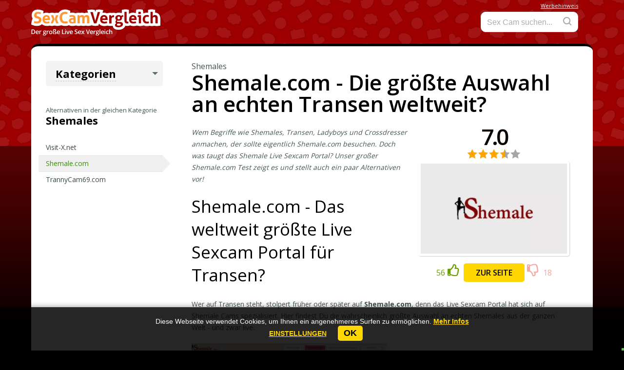

--- FILE ---
content_type: text/html; charset=UTF-8
request_url: https://sexcamvergleich.net/sites/shemales/shemale.com/
body_size: 8135
content:
<!doctype html> <html lang="de"> <head> <meta charset="utf-8"> <meta name="format-detection" content="telephone=no"> <meta name="x-rim-auto-match" content="none">  <meta name="viewport" content="initial-scale=1.0, width=device-width">  <meta property="og:title" content="Shemale.com - Die größte Auswahl an echten Transen weltweit?"> <meta property="og:type" content="website"> <meta property="og:image" content="https://sexcamvergleich.net/projects/dating/_directory/sexcamvergleich.net/media/catalogue/78_shemale.jpg"> <meta property="og:image:width" content="500"> <meta property="og:image:height" content="500"> <meta property="og:url" content="https://sexcamvergleich.net/sites/shemales/shemale.com/"> <meta property="og:description" content="Shemale.com ist die wahrscheinlich größte Live Sexcam um Shemales, Transen, Crossdresser oder Ladyboys live vor der Cam zu sehen. Hier erfährst Du, ob Shemale.com seriös ist!"> <meta property="og:locale" content="de_DE"> <meta property="og:site_name" content="sexcamvergleich.net"> <meta property="twitter:card" content="summary_large_image"> <meta property="twitter:site" content="@sexcamvergleich.net"> <meta property="twitter:title" content="Shemale.com - Die größte Auswahl an echten Transen weltweit?"> <meta property="twitter:description" content="Shemale.com ist die wahrscheinlich größte Live Sexcam um Shemales, Transen, Crossdresser oder Ladyboys live vor der Cam zu sehen. Hier erfährst Du, ob Shemale.com seriös ist!"> <meta property="twitter:image" content="https://sexcamvergleich.net/projects/dating/_directory/sexcamvergleich.net/media/catalogue/78_shemale.jpg"> <meta property="twitter:image:alt" content="Shemale.com - Die größte Auswahl an echten Transen weltweit?"> <meta property="twitter:image:width" content="810"> <meta property="twitter:image:height" content="423"> <meta name="Description" content="Shemale.com ist die wahrscheinlich größte Live Sexcam um Shemales, Transen, Crossdresser oder Ladyboys live vor der Cam zu sehen. Hier erfährst Du, ob Shemale.com seriös ist!" > <meta name="Keywords" content="Shemale.com, Shemale.com Test, Shemale.com kostenlos, Shemale.com gratis, Shemale.com Erfahrungen, Ladyboys sehen, Crossdresser sehen, Shemales sehen, Transen sehen, Shemale Live sehen" > <title>➤ Shemale.com Erfahrungen und Alternativen</title> <link rel="canonical" href="https://sexcamvergleich.net/sites/shemales/shemale.com/"> <link rel="alternate" hreflang="de-de" href="https://sexcamvergleich.net/sites/shemales/shemale.com/"><link rel="alternate" hreflang="x-default" href="https://sexcamvergleich.net/sites/shemales/shemale.com/">  <link rel="shortcut icon" href="/favicon/favicon.ico" /> <link rel="icon" type="image/vnd.microsoft.icon" href="/projects/dating/_directory/sexcamvergleich.net/favicon.png">   <style> .bottom_banner .ok-btn, .bottom_banner {font-family: Arial, Gotham, "Helvetica Neue", Helvetica, "sans-serif" !important;} body, h1, h2, h3, h4, h5{ font-family: Arial, Gotham, "Helvetica Neue", Helvetica, "sans-serif"; } .disclosure_text_2_{ font-size: 11px; font-style:italic; line-height: 150%; min-height: 50px; display:block; font-family: Arial, Gotham, "Helvetica Neue", Helvetica, "sans-serif" !important; /*display:none !important;*/} .IMG_SIZE_js_block img{font-size:12px; height: inherit !important; /*width:revert-layer !important;*/ } .internal.theme_v1 .rating .left a{ display:block}  /*em, i{font-family: Arial, Gotham, "Helvetica Neue", Helvetica, "sans-serif" !important;}*/ /*.SITE_VIEW h1 { font-size: 41px; line-height: 130%;}  /* div.title h2, */ @media screen and (max-width:600px){  .internal .C-wide h1{ line-height: 120%; font-size: 28px !important}  div.title h2,  .content-txt h2{ font-size: 26px;}  .content-txt h3{ font-size: 23px;}  .content-txt h4{ font-size: 20px;}  .bottom_banner p{ font-size: 13px !important; margin-bottom: 20px !important;}  .new-ads-block-fixed .visit{font-family: Arial, Gotham, "Helvetica Neue", Helvetica, "sans-serif" !important; } } </style>   <link href="/plugins/fonts/opensans/_fonts_ext.css?20240311" rel="stylesheet" type="text/css">   <link href="/projects/dating/_directory/_common/css/__all_new.min.css?2024031112" rel="stylesheet" type="text/css">             <link href="/projects/dating/_directory/_common/css/__others_new.min.css?20240311" rel="stylesheet" type="text/css">   <link href="/projects/dating/_directory/_common/css/seo-block.css?20240311" rel="stylesheet"> <link href="/projects/dating/_directory/_common/css/new-ads-blocks.css?420240311" rel="stylesheet">   <link rel="stylesheet" href="/projects/dating/_directory/_common/templates/popup_18/popup_18_plus.css?320240311">   <link href="/projects/dating/_directory/_common/assets/bootstrap_mylight/bootstrap-elements.css?120240311" rel="stylesheet" type="text/css"> <link href="/projects/dating/_directory/_common/css/blog-authors.css?420240311" rel="stylesheet" type="text/css"> <link href="/projects/dating/_directory/_common/assets/comments/comments.css?820240311" rel="stylesheet" type="text/css">   <link href="/projects/dating/_directory/sexcamvergleich.net/css/custom.css?420240311" rel="stylesheet" type="text/css">   <style>  .cur_rating sup{ letter-spacing: normal; font-weight: bold !important; font-size: 16px !important;}  .SITE_VIEW .rating .stars{ margin-bottom: 5px; }  /*.rating .votes{ display: none;}*/ </style>  <meta name="yandex-verification" content="320e479999fa983a" /> </head>  <body class="de internal">   <div class="midline TOP_BAR"> <div class="box">   <div class="logo">   <a href="https://sexcamvergleich.net"></a>   </div>     <div class="search-form SEARCH">   <div class="search-box">   <form>  <input name="query" id="search_box" value="" autocomplete="off" type="text" placeholder="Sex Cam suchen..." >    <button type="submit" aria-label="Search"><i class="fa fa-search ico-search"></i></button>   </form>   <ul class="search-list SEARCH-RESULT">     </ul>   </div>  <i class="fa fa-search search-toggle"></i>   </div>    <div id="disclosure-block" class="disclosure-block">  <a class="disclosure-lnk" href="#"><span>Werbehinweis</span></a>  <div class="disclosure-content">   <span role="button" class="close"></span>   <div class="disclosure-text">    </div>  </div> </div> </div> </div>  <div class="midline CONTENT">  <div class="box">  <div class="L minimal"> <div class="cat-menu">   <h2><span>Kategorien</span></h2>   <div class="arrow-down"></div>   <ul class="left-menu">  <li>    <a href="/sites/amateur-chat/">Amateur Chat<span> (3)</span></a>  </li>    <li>    <a href="/sites/anal-cams/">Anal Cams<span> (1)</span></a>  </li>    <li>    <a href="/sites/dicke-frauen/">Dicke Frauen<span> (2)</span></a>  </li>    <li>    <a href="/sites/fetisch-cams/">Fetisch Cams<span> (3)</span></a>  </li>    <li>    <a href="/sites/gay-cams/">Gay Cams<span> (1)</span></a>  </li>    <li>    <a href="/sites/kostenlose-sexcams/">Kostenlose Sexcams<span> (4)</span></a>  </li>    <li>    <a href="/sites/live-sex-cams/">Live Sex Cams<span> (13)</span></a>  </li>    <li>    <a href="/sites/paare/">Paare<span> (2)</span></a>  </li>    <li>    <a href="/sites/pornostars/">Pornostars<span> (2)</span></a>  </li>    <li>    <a href="/sites/reife-frauen/">Reife Frauen<span> (2)</span></a>  </li>    <li>    <a href="/sites/sex-dating/">Sex Dating<span> (3)</span></a>  </li>    <li>    <a href="/sites/sexting/">Sexting<span> (7)</span></a>  </li>    <li>    <a class="active" href="/sites/shemales/">Shemales<span> (3)</span></a>  </li>    <li>    <a href="/sites/telefonsex-mit-cam/">Telefonsex mit Cam<span> (2)</span></a>  </li>  </ul> </div>   <div class="dop-menu">  <p class="descr">Alternativen in der gleichen Kategorie</p>    <h2><span>Shemales</span></h2>  <ul class="left-menu">  <li>    <a href="/sites/shemales/visit-x.net/">Visit-X.net</a>    </li>  <li>    <span class="active">Shemale.com</span>    </li>  <li>    <a href="/sites/shemales/trannycam69.com/">TrannyCam69.com</a>    </li>   </ul> </div>  <div class="rekl">  </div>  </div>  <div class="C-wide">               <div class="SITE_VIEW">   <div class="title"> <p>Shemales </p> <h1>  Shemale.com - Die größte Auswahl an echten Transen weltweit?  </h1>      </div> <div class="content-txt clearfix">   <div class="right-content"> <div class="rating active_votes">  <p class="cur_rating"><span data-from="0" data-speed="1000" data-to="7.0" data-decimals="1" data-refresh-interval="50">7.0</span> </p> <p class="stars" data-id="78">  <span class="star_1"></span> </p>  <div class="hide_vote"></div>    <script type="application/ld+json">  { "@context": "https://schema.org", "@type": "WebPage", "url": "https://sexcamvergleich.net/sites/shemales/shemale.com/", "image": {   "@type": "ImageObject",   "url": "https://sexcamvergleich.net/projects/dating/_directory/sexcamvergleich.net/media/catalogue/78_shemale.jpg" }, "publisher": {   "@type": "Organization",   "name": "https://sexcamvergleich.net",   "logo": {  "@type": "ImageObject",  "url": "https://sexcamvergleich.net/projects/dating/_directory/sexcamvergleich.net/css/images/logo.svg",  "width": 400,  "height": 75   } }, "description":"Shemale.com ist die wahrscheinlich größte Live Sexcam um Shemales, Transen, Crossdresser oder Ladyboys live vor der Cam zu sehen. Hier erfährst Du, ob Shemale.com seriös ist!", "name": "Shemale.com", "headline":"Shemale.com - Die größte Auswahl an echten Transen weltweit?", "mainEntity": {   "@context": "https://schema.org",   "@type": "Store",   "name": "Shemale.com",   "image": "https://sexcamvergleich.net/projects/dating/_directory/sexcamvergleich.net/media/catalogue/78_shemale.jpg",   "aggregateRating": { "@type": "AggregateRating", "ratingValue": 7.0, "reviewCount": 15, "bestRating": 10   },   "description": "Shemale.com ist die wahrscheinlich größte Live Sexcam um Shemales, Transen, Crossdresser oder Ladyboys live vor der Cam zu sehen. Hier erfährst Du, ob Shemale.com seriös ist!",   "address": "",   "telephone": "" }  } </script>  </div> <img src="/projects/dating/_directory/sexcamvergleich.net/media/catalogue/78_shemale.jpg" alt="Shemale.com" title="Shemale.com" width="355" height="244" />  <div class="visit-block">      <button class="plus" onClick="likeDislike('78', '1', '56', this)"> <span>56</span> <i class="fa fa-thumbs-o-up"></i> </button>  <a class="visit open_link mob_stick " data-ind="78" target="_blank" rel="nofollow" href="/?goto=78">Zur Seite</a>       <button class="minus" onClick="likeDislike('78', '-1', '18', this)"> <i class="fa fa-thumbs-o-down"></i> <span>18</span></button>     </div>   </div>   <p><em>Wem Begriffe wie Shemales, Transen, Ladyboys und&nbsp;Crossdresser anmachen, der sollte eigentlich Shemale.com besuchen. Doch was taugt das Shemale Live Sexcam Portal? Unser gro&szlig;er Shemale.com Test zeigt es und stellt auch ein paar Alternativen vor!&nbsp;</em></p> <h2>Shemale.com - Das weltweit gr&ouml;&szlig;te Live Sexcam Portal f&uuml;r Transen?</h2> <p>Wer auf Transen steht, stolpert fr&uuml;her oder sp&auml;ter auf <strong>Shemale.com</strong>, denn das Live Sexcam Portal hat sich auf Shemale Cams spezialisiert. Hier findest Du die wahrscheinlich gr&ouml;&szlig;te Auswahl an echten Shemales aus der ganzen Welt - und zwar live.&nbsp;</p> <p><img style="width: 400px; height: 190px;" src="/projects/dating/_directory/_common/media/ckeditor/images/Shemale_Com.jpg" alt="Shemale.com Test"></p> <h2>Wie funktioniert Shemale.com?&nbsp;</h2> <p>Zwar ist <strong>Shemale.com</strong> eines der oder vielleicht sogar das gr&ouml;&szlig;te Shemale Live Sexcam Portal&nbsp;weltweit, aber in Deutschland wirkt die &Uuml;bersetzung sehr halbherzig, Man merkt sofort, dass Shemale nicht wirklich auf den deutschen Markt spezialsiiert ist. Anders als auf <a href="https://sexcamvergleich.net/sites/live-sex-cams/visit-x.net/">Visit X</a> gibt es hier auch wirklich wenige deutsche Shemales. Dennoch ist die Auswahl an echten Ladyboys rieisg. Auch wer bestimmte Vorlieben hat, kommt auf seine Kosten. Einige Kategorien sind:&nbsp;</p> <ul> <li>Reife Shemales</li> <li>Big Tits / Big Dicks&nbsp;</li> <li>Asiatische Shemales</li> <li>Schwarze Shemales</li> </ul> <p>Nat&uuml;rlich gibt es noch weitere Kategorien, wer also mal wirklich etwas Besonderes sucht, wird hier bestimmt f&uuml;ndig. Wer sich anmeldet bekommt &uuml;brgens in der Regel Bonus Credits. Grunds&auml;tzlich ist <strong>Shemale.com</strong> aber nicht kostenlos. Du kannst zwar kostenlos zuschauen und sogar ein paar Nachrichten in der Regel im Gruppenchat schreiben, aber wenn Du eine Privatshow sehen willst, musst Du&nbsp;nat&uuml;rlich zahlen. 100 Credits kosten aktuell 100 Euro (Stand Dezember 2018).</p> <h2>Unser Fazit: Lohnt sich die Anmledung auf Shemale.com und gibt es eine Alternative?&nbsp;</h2> <p>Klar, wenn Du auf Shemales stehst, ist es nicht immer einfach seine Vorlieben auszuleben. Zwar gibt es auch auf den gro&szlig;en Livesex Cam Seiten wie <a href="https://sexcamvergleich.net/sites/live-sex-cams/visit-x.net/">Visit X</a>, <a href="https://sexcamvergleich.net/sites/live-sex-cams/livejasmin.com/">LiveJasmin</a> und <a href="https://sexcamvergleich.net/sites/kostenlose-sexcams/chaturbate.com/">Chaturbate</a> viele Transen, die Du live ansehen kannst, aber wenn Du auf etwas Besonderes stehst, ist <strong>Shemale.com</strong> dann wohl eine tolle Wahl, wobei Du deutsche Shemales hier nicht so h&auml;fig antreffen wirst. Das gesamte Portal ist eher auf den US Markt ausgerichtet. Schade eigentlich, aber ansonsten ist hier alles absolut seri&ouml;s!</p> <p><em>Hast Du schon Erfahrungen mit Shemale gemacht? Hinterlass uns doch bitte eine Bewertung und lass auch andere User an Deinen Erfahrungen teilhaben. Vielen Dank!&nbsp;</em></p>         <div class="bot_btn">   <a class="visit open_link" data-ind="78" target="_blank" rel="nofollow" href="/?goto=78">Zur Seite</a>         </div>  </div> </div>  <div class="sites-list site-others">  <div class="title">   <h2>Alternativen in der gleichen Kategorie</h2> </div> <ul class="sites_list">    <li>    <a class="img"  target="_blank" rel="nofollow" href="/?goto=71" >   <img src="/projects/dating/_directory/sexcamvergleich.net/media/catalogue/71_visitx.jpg" alt="Visit-X.net" title="Visit-X.net" width="200" height="135" loading="lazy">    </a>    <a class="open_link" data-ind="71"  target="_blank" rel="nofollow" href="/?goto=71" >Visit-X.net</a>    <div class="text"><p>Visit-X.net ist Deutschlands führende Live Sex Cams & Sexchat Community. Doch wie sind die Erfahrungen und Kosten von Visit X und sind es die Visit X Girls wert für sie zu zahlen?</p></div>    <div class="rating">   <div class="left">  <p class="cur_rating">9,5</p>  <a href="/sites/shemales/visit-x.net/"><span>Zum Testbericht</span></a>   </div>   <div class="right">    <p class="my-clip stars" >    <span class="star_1" style="width:95%"></span>    </p>       </div>    </div>   <a class="open_link visit" data-ind="71"  target="_blank" rel="nofollow" href="/?goto=71" >Zur Seite</a>    </li>    <li>    <a class="img"  target="_blank" rel="nofollow" href="/?goto=81" >   <img src="/projects/dating/_directory/sexcamvergleich.net/media/catalogue/81_trannycam.jpg" alt="TrannyCam69.com" title="TrannyCam69.com" width="200" height="135" loading="lazy">    </a>    <a class="open_link" data-ind="81"  target="_blank" rel="nofollow" href="/?goto=81" >TrannyCam69.com</a>    <div class="text"><p>TrannyCam69.com ist ein großer Ladyboy Chat. Doch wie funktioniert TrannyCam69 und ist die Live Sex Cam auch wirklich kostenlos? Unser TrannyCam69 Erfahrungsbericht zeigt es Dir.</p></div>    <div class="rating">   <div class="left">  <p class="cur_rating"></p>  <a href="/sites/shemales/trannycam69.com/"><span>Zum Testbericht</span></a>   </div>   <div class="right">    <p class="my-clip stars" >    <span class="star_1" style="width:0%"></span>    </p>       </div>    </div>   <a class="open_link visit" data-ind="81"  target="_blank" rel="nofollow" href="/?goto=81" >Zur Seite</a>    </li>   </ul>  </div>  <div class="form-block review-form "> <div class="form-box">   <h3>Eine eigene Bewertung schreiben </h3>   <form method="POST">  <input type="hidden" name="url" value="shemale.com"> <dl class="inlined w50"> <dt><label><span class="red">*</span> Dein Name:</label></dt> <dd> <div class="form-field wide">   <input name="scr" type="text" placeholder="Dein Name"> </div> </dd>  </dl>   <dl class="inlined w50"> <dt><label><span class="red">*</span> Geschlecht:</label></dt> <dd> <div class="form-field wide">  <select name="id_sex">  <option disabled>Geschlecht...</option>    <option value="1">Männlich</option>    <option value="2">Weiblich</option>  </select>   </div> </dd>  </dl>  <dl class="inlined w50 birthday_field"> <dt><label><span class="red">*</span> Geburtsdatum:</label></dt> <dd> <div class="form-field w20">   <select id="birthDayPerson1" name="birthDayPerson1"> <option value="0">Tag</option> <option value="1" >1</option><option value="2" >2</option><option value="3" >3</option><option value="4" >4</option><option value="5" >5</option><option value="6" >6</option><option value="7" >7</option><option value="8" >8</option><option value="9" >9</option><option value="10" >10</option><option value="11" >11</option><option value="12" >12</option><option value="13" >13</option><option value="14" >14</option><option value="15" >15</option><option value="16" >16</option><option value="17" >17</option><option value="18" >18</option><option value="19" >19</option><option value="20" >20</option><option value="21" >21</option><option value="22" >22</option><option value="23" >23</option><option value="24" >24</option><option value="25" >25</option><option value="26" >26</option><option value="27" >27</option><option value="28" >28</option><option value="29" >29</option><option value="30" >30</option><option value="31" >31</option>   </select> </div> <div class="form-field w55">   <select id="birthMonthPerson1" name="birthMonthPerson1"> <option value="0">Monat</option> <option value="1" >Januar</option><option value="2" >Februar</option><option value="3" >März</option><option value="4" >April</option><option value="5" >Mai</option><option value="6" >Juni</option><option value="7" >Juli</option><option value="8" >August</option><option value="9" >September</option><option value="10" >Oktober</option><option value="11" >November</option><option value="12" >Dezember</option>   </select> </div>  <div class="form-field w25">   <select id="birthYearPerson1" name="birthYearPerson1"> <option value="0">Jahr</option> <option value="2008" >2008</option><option value="2007" >2007</option><option value="2006" >2006</option><option value="2005" >2005</option><option value="2004" >2004</option><option value="2003" >2003</option><option value="2002" >2002</option><option value="2001" >2001</option><option value="2000" >2000</option><option value="1999" >1999</option><option value="1998" >1998</option><option value="1997" >1997</option><option value="1996" >1996</option><option value="1995" >1995</option><option value="1994" >1994</option><option value="1993" >1993</option><option value="1992" >1992</option><option value="1991" >1991</option><option value="1990" >1990</option><option value="1989" >1989</option><option value="1988" >1988</option><option value="1987" >1987</option><option value="1986" >1986</option><option value="1985" >1985</option><option value="1984" >1984</option><option value="1983" >1983</option><option value="1982" >1982</option><option value="1981" >1981</option><option value="1980" >1980</option><option value="1979" >1979</option><option value="1978" >1978</option><option value="1977" >1977</option><option value="1976" >1976</option><option value="1975" >1975</option><option value="1974" >1974</option><option value="1973" >1973</option><option value="1972" >1972</option><option value="1971" >1971</option><option value="1970" >1970</option><option value="1969" >1969</option><option value="1968" >1968</option><option value="1967" >1967</option><option value="1966" >1966</option><option value="1965" >1965</option><option value="1964" >1964</option><option value="1963" >1963</option><option value="1962" >1962</option><option value="1961" >1961</option><option value="1960" >1960</option><option value="1959" >1959</option><option value="1958" >1958</option><option value="1957" >1957</option><option value="1956" >1956</option><option value="1955" >1955</option><option value="1954" >1954</option><option value="1953" >1953</option><option value="1952" >1952</option><option value="1951" >1951</option><option value="1950" >1950</option><option value="1949" >1949</option><option value="1948" >1948</option><option value="1947" >1947</option><option value="1946" >1946</option><option value="1945" >1945</option><option value="1944" >1944</option><option value="1943" >1943</option><option value="1942" >1942</option><option value="1941" >1941</option><option value="1940" >1940</option><option value="1939" >1939</option><option value="1938" >1938</option><option value="1937" >1937</option><option value="1936" >1936</option>   </select> </div> <div class="clear"></div>   </dd>   </dl>  <dl class="inlined w50 email"> <dt><label><span class="red">*</span> Deine Email:</label></dt> <dd> <div class="form-field wide">   <input name="email" type="text" placeholder="Deine Email" data-type="email"> </div> </dd>  </dl> <dl class="w100"> <dt><label><span class="red">*</span> Überschrift:</label></dt> <dd> <div class="form-field wide">   <input name="title" type="text" placeholder="Überschrift" > </div> </dd>  </dl>  <dl class="w100"> <dt><label><span class="red">*</span> Bewertung:</label></dt> <dd> <div class="form-field wide">   <textarea name="description" rows="7" placeholder="Bewertung" ></textarea> </div> </dd>  </dl>  <dl class="w100"> <dt></dt> <dd class="f12"> <label>   <input class="checkbox form-control" type="checkbox" name="accept" data-type="checkbox-mandatory">  Ich akzeptiere die SexCamVergleich Netiquette und <a href="/terms-of-use/">Nutzerrichtlinien</a> sowie die <a href="/privacy-policy/">Datenschutzerklärung</a> und habe diese zur Kenntnis genommen   </label> </dd>  </dl>  <dl class="w25">  <dt></dt> <dd>   <div class="my-button wide ">  <input value="Veröffentlichen" type="button">   </div> </dd>  </dl>   </form>  </div>   </div> <div class="COMMENT_MES form-block message message-success iconed" style="display:none;" >   <div class="form-box">     <h2>Vielen Dank für Deine Bewertung</h2>  <p>Deine Bewertung wurde erfolgreich veröffentlicht</p>   </div>   </div>   </div>   </div> </div>     <div class="midline FOOTER"> <div class="bottom_banner">  <p>Diese Webseite verwendet Cookies, um Ihnen ein angenehmeres Surfen zu ermöglichen. <a href="/privacy-policy/"><b>Mehr Infos</b></a></p> <br>  <p><a href="#" class="cookie-settings-btn" role="button" data-toggle="modal" data-target="#cookieSettings"><b>Einstellungen</b></a></p>   &nbsp;<button class="ok-btn" type="button">ok</button>   <i class="fa fa-times"><span style="display:none">&times;</span></i> </div>  <div class="COOKIE_BANNER_NEW modal fade" id="cookieSettings" tabindex="-1" role="dialog" aria-labelledby="cookieSettings" aria-hidden="true">  <div class="modal-dialog">   <div class="modal-content"> <div class="modal-header">   <button type="button" class="close" data-dismiss="modal" aria-label="Close">   <span class="icomoon icon-close-bold" aria-hidden="true"></span>  </button> </div> <div class="modal-body">   <div class="modal-container">  <h3 class="modal-body-title">Diese Webseite verwendet Cookies</h3>  <p class="modal-body-descr">Wir verwenden Cookies, um Inhalte und Anzeigen zu personalisieren, Funktionen für soziale Medien anbieten zu können und die Zugriffe auf unsere Website zu analysieren. Außerdem geben wir Informationen zu Ihrer Verwendung unserer Website an unsere Partner für soziale Medien, Werbung und Analysen weiter. Unsere Partner führen diese Informationen möglicherweise mit weiteren Daten zusammen, die Sie ihnen bereitgestellt haben oder die sie im Rahmen Ihrer Nutzung der Dienste gesammelt haben.</p>  <div class="accordion"> <div class="a-container">  <p class="a-btn">Nur notwendige Cookies   <svg version="1.1" xmlns="http://www.w3.org/2000/svg" viewBox="0 0 129 129" enable-background="new 0 0 129 129">  <g> <path d="m121.3,34.6c-1.6-1.6-4.2-1.6-5.8,0l-51,51.1-51.1-51.1c-1.6-1.6-4.2-1.6-5.8,0-1.6,1.6-1.6,4.2 0,5.8l53.9,53.9c0.8,0.8 1.8,1.2 2.9,1.2 1,0 2.1-0.4 2.9-1.2l53.9-53.9c1.7-1.6 1.7-4.2 0.1-5.8z"/>  </g>   </svg>  </p>  <p class="a-switcher"> <input class="form-control" type="checkbox" name="check111" id="check111" checked disabled> <label class="my-custom-check" for="check111"></label>  </p>  <div class="a-panel">   <p>Notwendige Cookies helfen dabei, eine Webseite nutzbar zu machen, indem sie Grundfunktionen wie Seitennavigation und Zugriff auf sichere Bereiche der Webseite ermöglichen. Die Webseite kann ohne diese Cookies nicht richtig funktionieren.</p>  </div> </div> <div class="a-container">  <p class="a-btn">Statisik   <svg version="1.1" xmlns="http://www.w3.org/2000/svg" viewBox="0 0 129 129" enable-background="new 0 0 129 129">  <g> <path d="m121.3,34.6c-1.6-1.6-4.2-1.6-5.8,0l-51,51.1-51.1-51.1c-1.6-1.6-4.2-1.6-5.8,0-1.6,1.6-1.6,4.2 0,5.8l53.9,53.9c0.8,0.8 1.8,1.2 2.9,1.2 1,0 2.1-0.4 2.9-1.2l53.9-53.9c1.7-1.6 1.7-4.2 0.1-5.8z"/>  </g>   </svg>  </p>  <p class="a-switcher">   <input class="form-control" type="checkbox" name="check222" id="check222" checked>   <label class="my-custom-check" for="check222"></label> </p>  <div class="a-panel">   <p>Statistik-Cookies helfen Webseiten-Besitzern zu verstehen, wie Besucher mit Webseiten interagieren, indem Informationen anonym gesammelt und gemeldet werden.</p>  </div> </div> <div class="a-container">  <p class="a-btn">Präferenzen   <svg version="1.1" xmlns="http://www.w3.org/2000/svg" viewBox="0 0 129 129" enable-background="new 0 0 129 129">  <g> <path d="m121.3,34.6c-1.6-1.6-4.2-1.6-5.8,0l-51,51.1-51.1-51.1c-1.6-1.6-4.2-1.6-5.8,0-1.6,1.6-1.6,4.2 0,5.8l53.9,53.9c0.8,0.8 1.8,1.2 2.9,1.2 1,0 2.1-0.4 2.9-1.2l53.9-53.9c1.7-1.6 1.7-4.2 0.1-5.8z"/>  </g>   </svg>  </p>  <p class="a-switcher">   <input class="form-control" type="checkbox" name="check333" id="check333" checked >   <label class="my-custom-check" for="check333"></label> </p>  <div class="a-panel">   <p>Präferenz-Cookies ermöglichen einer Webseite sich an Informationen zu erinnern, die die Art beeinflussen, wie sich eine Webseite verhält oder aussieht, wie z. B. Ihre bevorzugte Sprache oder die Region in der Sie sich befinden.</p>  </div> </div> <div class="a-container">  <p class="a-btn">Werbung   <svg version="1.1" xmlns="http://www.w3.org/2000/svg" viewBox="0 0 129 129" enable-background="new 0 0 129 129">  <g> <path d="m121.3,34.6c-1.6-1.6-4.2-1.6-5.8,0l-51,51.1-51.1-51.1c-1.6-1.6-4.2-1.6-5.8,0-1.6,1.6-1.6,4.2 0,5.8l53.9,53.9c0.8,0.8 1.8,1.2 2.9,1.2 1,0 2.1-0.4 2.9-1.2l53.9-53.9c1.7-1.6 1.7-4.2 0.1-5.8z"/>  </g>   </svg>  </p>  <p class="a-switcher">   <input class="form-control" type="checkbox" name="check444" id="check444" checked >   <label class="my-custom-check" for="check444"></label> </p>  <div class="a-panel">   <p>Marketing-Cookies werden verwendet, um Besuchern auf Webseiten zu folgen. Die Absicht ist, Anzeigen zu zeigen, die relevant und ansprechend für den einzelnen Benutzer sind und daher wertvoller für Publisher und werbetreibende Drittparteien sind.</p>  </div> </div>   </div>   <div class="form-group btn-block">  <button class="btn btn-primary cookie-save-btn">Akzeptieren und speichern</button>   </div>   </div> </div>   </div>  </div> </div>   <div class="deco_footer"></div>  <div class="box my-cols col-1">   <div class="box-cols">   <div class="col info" style="width:100%; text-align:center; margin:0">   <a class="logo_f" href="#"></a>   <ul class="menu-footer"> <li><a href="https://sexcamvergleich.net/blog/" title="Blog"><span>Blog</span></a></li>  <li><a href="https://sexcamvergleich.net/disclaimer/" title="Haftungsausschluss"><span>Haftungsausschluss</span></a></li>  <li><a href="https://sexcamvergleich.net/privacy-policy/" title="Datenschutzerklärung"><span>Datenschutzerklärung</span></a></li>  <li><a href="https://sexcamvergleich.net/terms-of-use/" title="Nutzerrichtlinien"><span>Nutzerrichtlinien</span></a></li>  <li><a href="https://sexcamvergleich.net/legal-notice/" title="Impressum"><span>Impressum</span></a></li>  <li><a class="active" href="https://sexcamvergleich.net/sites/" title="Sites"><span>Sites</span></a></li>   </ul>   <p>SexCamVergleich.net | Alle Rechte vorbehalten<br>©2026</p>   </div>   </div>  </div> <div class="box my-cols col-3">   <div class="box-cols"> <div class="col studio">  <div>   <p>Programmiert durch</p>   <a></a>  </div> </div>   </div>  </div> </div>  <script> var timeout = 30*1000; setTimeout(function(){  showAds("14", ".POPUP");  }, timeout); </script> <div class="POPUP"> </div>   <div class="hide-layout"></div>  <link href="/projects/dating/_directory/_common/css/_icomoon.min.css?202403111" rel="stylesheet" type="text/css">  <script src="/projects/dating/_directory/_common/js/2023/jquery-3.6.3.min.js?20240311"></script> <script src="/projects/dating/_directory/_common/js/2023/jquery_fix_speedtest.js?20240311"></script> <script src="/common-templates/addons/_jquery/jquery.cookie.min.js?20240311"></script> <script src="/common-templates/addons/_jquery/jquery.easing.1.3.min.js"></script> <script src="/common-templates/addons/popunder/jquery.popunder.min.js?20240311"></script> <script src="/common-templates/addons/sticky/jquery.sticky.min.js?20240311"></script> <script src="/common-templates/addons/parallax/parallax.min.js?20240311"></script> <script src="/common-templates/addons/devices/device.min.js?20240311"></script>   <script src="/common-templates/addons/countTo/countTo.js"></script>  <script src="/projects/dating/_directory/_common/js/_all.min.js?2024031110"></script> <script src="/projects/dating/_directory/_common/js/link-layer.js?202403115"></script> <script src="/projects/dating/_directory/_common/templates/ajax/search/search.js?202403117"></script>   <script src="/projects/dating/_directory/_common/js/accordeon/accordeon.js?20240311"></script>  <link rel="stylesheet" href="/projects/dating/_directory/_common/js/accordeon/accordeon.css?20240311">  <script src="/projects/dating/_directory/_common/js/cookie_new.js?20240311"></script>    <script src="/projects/dating/_directory/_common/templates/popup_18/popup_18_plus.js?202403115"></script>   <script src="/projects/dating/_directory/_common/js/click_type.js?2024031111"></script>       <script src="/plugins/automate/js/us.js"></script>     <script src="/common-templates/addons/smoothscroll/ScrollToPlugin.js"></script>  <div style="z-index: 1000; position:fixed; width:5px; height:5px; background-color:#51C847; right:0px; bottom:0px;"></div><script defer src="https://static.cloudflareinsights.com/beacon.min.js/vcd15cbe7772f49c399c6a5babf22c1241717689176015" integrity="sha512-ZpsOmlRQV6y907TI0dKBHq9Md29nnaEIPlkf84rnaERnq6zvWvPUqr2ft8M1aS28oN72PdrCzSjY4U6VaAw1EQ==" data-cf-beacon='{"version":"2024.11.0","token":"b78408a0de8c41c4bf752e4d344dbdbc","r":1,"server_timing":{"name":{"cfCacheStatus":true,"cfEdge":true,"cfExtPri":true,"cfL4":true,"cfOrigin":true,"cfSpeedBrain":true},"location_startswith":null}}' crossorigin="anonymous"></script>
</body> </html> 

--- FILE ---
content_type: text/css
request_url: https://sexcamvergleich.net/projects/dating/_directory/_common/css/__all_new.min.css?2024031112
body_size: 11430
content:
@charset "utf-8";.comments li .visit,.right-content .minus,.right-content .plus,.right-content .visit,a,a:hover{text-decoration:none}.clear-fl,.fL{float:left}.clearfix::after,div.list-gallery ul::after{content:"";clear:both}.centered,div.blog-list ul{text-align:center}.COMPARE .primary_act a,.best_rating .review,.block_icon_list ul li .invis,.block_icon_list ul li h3,.items_block ul li a.buy,.my-menu a,.right-content .visit,.sites_list .visit,.switch_btn .lnk,div.blog-list ul li .invis,div.form-Login a.lnk,div.my-lang a{text-transform:uppercase}*,.block_icon_list ul li,.my-cols .col,::after,::before{box-sizing:border-box}body,html{height:100%}body,h1,h2,h3,h4,h5,h6{margin:0;padding:0;font-weight:400}dd,div,dl,dt,form,li,ol,p,table,td,th,ul{margin:0;padding:0}img{border:none}table{border-collapse:collapse}a{display:inline-block}a span{border-bottom:1px solid}a sup{font-size:9px;margin:0 0 0 5px}.blog-list small,date{font-size:12px;font-style:italic}h1{font-size:45px}h2{font-size:35px}h3{font-size:28px}h4{font-size:20px}h5{font-size:17px}h1,h2,h3,h4,h5,h6{margin:0 0 25px}ol,ul{padding:0;list-style:none}.w90{width:90%}.w10{width:10%}.w20{width:20%}.w75{width:75%}.w33{width:33.3%}.h50px{height:50px}.clear{clear:both;width:100%}.clear-fl{clear:both}.f9{font-size:9px}.f11{font-size:11px}.f12{font-size:12px}.f14{font-size:14px}.f16{font-size:16px}.f18,.items_block ul li p.price span{font-size:18px}.f20{font-size:20px}.f22{font-size:22px}.f24{font-size:24px}.f28{font-size:28px}.f32{font-size:32px}.f48{font-size:48px}.f56{font-size:56px}.rb20{border-radius:0 0 20px 20px;-moz-border-radius:0 0 20px 20px;-khtml-border-radius:0 0 20px 20px}.r20{border-radius:20px;-moz-border-radius:20px;-khtml-border-radius:20px 20px 20px 20px}.r15{border-radius:15px;-moz-border-radius:15px;-khtml-border-radius:15px 15px 15px 15px}.r10{border-radius:10px;-moz-border-radius:10px;-khtml-border-radius:10px 10px 10px 10px}.r5{border-radius:5px;-moz-border-radius:5px;-khtml-border-radius:5px 5px 5px 5px}.box-shadow{box-shadow:0 1px 2px rgba(0,0,0,.25)}span.dashed{border-bottom:1px dashed}.toggle{cursor:pointer}.toggled{display:none}.toggled.showed{display:block}.inlined,.inlined ol,.inlined ul{display:inline}.no_margins{margin:0;padding:0}.imgFL,.imgFR{margin-bottom:10px}.fR{float:right}.fL-w50{float:left;width:49.9%}.fR-w50{float:right;width:49.9%}.imgFL{float:left;margin-right:10px}.imgFR{float:right;margin-left:10px}.example{width:30%;padding:30px;margin-bottom:60px}.clearfix::after{display:table}.article-list.nav p.title{margin:20px 0 0;font-size:24px}.article-list.nav ul{margin:25px 0}.article-list.nav ul li{padding:5px 0;margin:0 0 5px}.article-list.nav ul li date{display:block;font-size:12px;margin:0 0 0 20px;color:#7f7f7f}.article-list.nav ul li a{padding:0 0 0 35px}.article-list.horizontal ul{margin:25px 0}.article-list.horizontal ul li{padding:5px 0;margin:0 0 5px}.article-list.horizontal ul li date{display:block;font-size:12px;margin:0 0 10px -10px;color:#7f7f7f}.article-list.horizontal ul li a{font-size:26px;margin:0 0 10px}.article-list.horizontal ul li p{font-size:14px}.article-list.horizontal .img_right{float:right;overflow:hidden;width:150px;height:150px}.article-list.horizontal .radius75{border-radius:75px;-webkit-border-radius:75px;-moz-border-radius:75px}.pager a{border:1px solid transparent}.pager{color:#a2a2a2}.pager a.active{background:#efefef;border:1px solid #e3e3e3;color:#9e9e9e}.block_icon_list ul li,div.blog-list ul li{box-shadow:0 0 3px rgba(0,0,0,.3);background:#fff;vertical-align:top}div.blog-list ul li{position:relative;display:inline-block;min-height:475px;max-width:47.5%;margin:0 1% 40px;text-align:left;-webkit-border-radius:5px;-moz-border-radius:5px;border-radius:5px;padding:0 0 20px}div.blog-list ul li:hover div.btn.invis{display:block;margin:0 auto}div.blog-list ul li>a{display:block}div.blog-list ul li div.buf{margin:0 30pxp}div.blog-list ul li h3{margin:0}div.blog-list ul li img{width:100%;margin:0 0 15px}div.blog-list ul li date{display:none;margin:0 0 10px}div.blog-list ul li h3 a{margin:0 0 15px;line-height:120%}div.blog-list ul li div{line-height:150%;margin:0 30px;font-size:14px}div.blog-list p{margin-bottom:20px}div.blog-list ul li .invis{display:none;position:absolute;bottom:-20px;left:0;right:0;text-align:center;margin:0}div.blog-list ul li:hover .invis{display:block}.block_icon_list ul{text-align:center}.block_icon_list ul li{position:relative;width:45%;display:inline-block;min-height:300px;text-align:center;margin:10px 1.5% 25px;padding:15px 40px 1px;-webkit-border-radius:5px;-moz-border-radius:5px;border-radius:5px}.block_icon_list ul li h3{margin:10px 0 20px}.block_icon_list ul li a img{margin:0 auto 25px;width:100px}.block_icon_list ul li .invis{display:none;position:absolute;bottom:-20px;left:0;right:0;text-align:center;margin:0}.block_icon_list ul li:hover .invis{display:block}.items_block ul{text-align:center}.items_block ul li{text-align:center;position:relative;display:inline-block;vertical-align:top;width:45%;margin:0 2% 30px}.items_block ul li a.img{position:relative;width:100%}.items_block ul li a.img img{bottom:0;left:0;right:0;margin:0 auto}.items_block ul li a.txt{margin:10px 0}.items_block ul li a.remove{display:block;margin:0 0 5px;text-align:center}.items_block ul li p.descr{margin-bottom:5px}.items_block ul li p.price{margin:0 0 10px}.items_block.img_overflow ul li a.img{height:220px;overflow:hidden}.items_block.img_overflow ul li a.img img{position:absolute}.items_block ul li .not-available p.price{color:#949494}.items_block ul li .not-available a.buy{background:#c1c1c1}.items_block ul li .not-available div.sold{background:url(images/templates/ico_sold.png) top center no-repeat;position:absolute;top:0;right:-20px;width:118px;height:57px}.items_block ul li .sale_block div.sale{background:url(images/templates/ico_sale.png) top center no-repeat;position:absolute;top:0;right:-20px;width:118px;height:57px}.items_block ul li .sale_block p.price{color:#ed561a}.items_block ul li .sale_block p.price2{text-decoration:line-through;font-size:14px;margin:0 0 10px;color:#838383}div.list-gallery{margin:0 0 40px}div.list-gallery ul{margin:35px 0 0 -.5%}div.list-gallery ul::after{display:table;width:100%}div.list-gallery ul li{float:left;list-style:none;margin:0 0 1px .5%;width:32.5%}div.list-gallery ul li a{height:160px;overflow:hidden}div.list-gallery ul li img{width:100%}div.list-gallery li{width:24.5%}div.list-gallery p.txt-bottom{text-align:center;clear:both;padding-top:25px}div.list-gallery ul li a:hover img{transform:scale(1.05,1.05);transition:.5s ease-in-out;-webkit-transform:scale(1.05,1.05);-webkit-transition:.5s ease-in-out;-moz-transform:scale(1.05,1.05);-moz-transition:.5s ease-in-out;-o-transform:scale(1.05,1.05);-o-transition:.5s ease-in-out;-ms-transform:scale(1.05,1.05);-ms-transition:.5s ease-in-out}.slider-multi ul li{padding:0 15px}.slider-multi ul li img{width:100%}div.blog-list div.col{margin-bottom:45px;position:relative;display:inline-block;vertical-align:top}div.blog-list div.col a.img{display:block;margin:0 0 15px}div.blog-list div.col img{width:100%}div.centered div.blog-list,div.title-centered div.title,div.title-centered div.view-more,div.title.centered{text-align:center}div.title{margin-bottom:25px}div.title h2{margin-bottom:5px}input,select,textarea{border:none;outline:0;background:0 0;-webkit-appearance:none;display:inline-block}input[type=checkbox]{-webkit-appearance:checkbox}select{background:url(images/default/arrow-select.png) right center no-repeat}.form-field.wide,.my-button.wide,.my-button.wide span,.wide{display:block;text-align:center}.form-field input,.form-field select,.form-field textarea,.my-button.wide input{display:block;width:100%;margin:0 auto}.form-field{display:inline-block}.form-field,.form-field .add{border:1px solid}.my-button a,.my-button span,.my-menu ul ul li a span,.my-menu.menu-left ul ul li a span{border:none}label{margin:0 0 5px;display:block}label b{margin:0 3px 0 0}.my-button a,.my-button input,.my-button span{cursor:pointer;display:inline-block;text-align:center}div.form-block dl{position:relative}div.form-block dl:last-child dd{margin-bottom:0}.abs-centered,div.form-block.short dl dt{margin:0 auto;right:0;left:0}.form-horizontal div.form-block dl dt,div.form-block.form-horizontal dl dt{clear:both;float:left}div.form-block.short dl dt{position:absolute;text-align:left}div.form-block.short dl dt label{display:block;cursor:text}div.form-block.short p{text-align:center}div.abs-block{position:absolute;z-index:1000}div.abs-block div.close{width:32px;height:32px;cursor:pointer;position:absolute}div.hide-layout{display:none;width:100%;height:100%;left:0;right:0;top:0;z-index:900;position:fixed}.my-menu,.my-menu ul li{position:relative}.my-menu ul li{display:inline-block;margin:0 0 0 -4px;vertical-align:top}.my-menu ul li li,.responsive-menu.my-menu ul.toggle li.sub-menu{margin:0}.my-menu ul li.home a{font-size:0}.my-menu ul ul{display:none;position:absolute}.my-menu ul li:hover ul,.my-menu ul ul li,.my-menu ul ul li a{display:block}.my-menu.fixed-menu{position:fixed;top:0;z-index:10}.responsive-menu{position:relative}.responsive-menu .menu_toggle{display:none;position:absolute;cursor:pointer}.my-menu.menu-left ul li,.responsive-menu.my-menu>ul.toggle{display:block}.my-menu.menu-left ul ul{display:none;position:relative}div.my-phone,div.my-phone div.ico,div.my-phone div.select{position:absolute}.my-menu.menu-left ul ul li,.my-menu.menu-left ul ul li a{display:block}.my-menu.menu-left ul li:hover ul{display:none}.my-menu.menu-left ul li.sub-menu.show>ul,.my-menu.menu-left.open ul li:hover ul,.my-menu.menu-left.open ul ul{display:block}div.my-phone{display:inline-block;vertical-align:top}div.my-phone .all li a.active{display:none}div.my-lang{position:relative;display:inline-block;vertical-align:top}div.my-lang p.langActive a,div.my-lang ul li a{padding:5px 11px}div.my-lang ul{margin:5px 0 0}div.my-lang ul li a,div.my-lang.on-hover:hover div.toggled{display:block}div.my-lang div.all{position:absolute;left:0;z-index:800}div.members-list{margin:0 auto}div.members-list.no-info div.info{display:none}div.members-list div.member{height:auto;position:relative;overflow:hidden;float:none;display:inline-block;vertical-align:top;margin:0 -4px -4px 0}div.members-list div.member img{width:100%;height:auto}div.members-list div.member div.img{cursor:pointer}div.members-list div.member div.info{margin:0 20px 10px 0;overflow:hidden}div.members-list div.username p{cursor:pointer;overflow:hidden;margin:0 20px 0 0}.content-txt date{display:block;margin:0 0 15px}.content-txt img.img-left{float:left;margin:0 20px 20px 0}.content-txt img.img-right{float:right;margin:0 0 20px 20px}.content-txt table{margin:0 0 40px}.content-txt table th{text-align:left;padding:15px 20px}.COMPARE .deco p,.COMPARE .graph_elem,.COMPARE .title,.CONTACT_US .title,.DISCLAIMER,.author,.comments li .visit-block,.content-txt div.title h1,.message.abs-block,.my-menu ul li,.right-content,.sites_list .visit,.slider2 .best_rating,.slider2 ul li .title,.social,.switch_btn,div.form-Registration.wizard,div.form-Registration.wizard .bottom-container h3,div.form-Registration.wizard .form-field input#email,div.form-block.contacts .my-button,div.info-message p{text-align:center}.content-txt table td{padding:15px 20px}.content-txt table.wide{width:100%}.content-txt ul{list-style:disc}.content-txt ol ol,.content-txt ol ul,.content-txt ul ul{margin:0 0 0 25px}.content-txt>ol,.content-txt>ul{margin:-7px 0 30px 30px}.content-txt li{margin:7px 0 0}.content-txt ol{counter-reset:li;list-style:none}.content-txt ol li:before{counter-increment:li;content:counters(li,".") ". "}.midline{padding:25px 5%}.midline .box,.top_bar .box{max-width:1250px;min-width:260px}.midline,.midline .box,.top_bar .box{margin:0 auto}.my-cols .col{margin:0 -4px 0 4%;display:inline-block;vertical-align:top}.my-cols .box-cols{margin:0 0 0 -4%}.col-4 .col{width:21%}.col-3 .col{width:29.33%}.col-2 .col{width:46%}@media screen and (max-width:960px){.col-3 .col,.col-4 .col{width:46%}}@media screen and (max-width:550px){.col-2 .col,.col-3 .col,.col-4 .col{width:96%}.midline.resp-expanded{padding:25px 0}}body{font-size:16px}input,label,select,textarea{font-size:16px;color:#555;font-family:Gotham,"Helvetica Neue",Helvetica,Arial,sans-serif}a,div.members-list div.username p{color:#00a5b8}a.active,a:hover,div.members-list div.username p:hover{color:#ed1c24}.blog-list small,date{color:#999}.red{color:red}.gray{color:#9b9b9b}.yellow{color:#FF6}.my-button a,.my-button input,.my-button span{border-radius:3px;padding:15px 20px}.my-button a:hover,.my-button input:hover,.my-button span:hover{background:rgba(89,175,68,1)}.form-field,.form-field .add{background:rgba(243,251,255,1);border-radius:3px;border-color:#ccc;padding:0}.form-field input:focus,.form-field select:focus,.form-field textarea:focus{box-shadow:0 0 3px rgba(115,175,200,.65)}.form-field input,.form-field select,.form-field textarea{padding:10px}.field-birthday .form-field{display:block;float:left;margin:0 1.5% 0 0;padding:0;border:none}.field-birthday .form-field.w20{width:23.5%}.field-birthday .form-field.w55{width:48.5%}.field-birthday .form-field.w25{width:25%;margin-right:0}label b{color:#FF0004}div.form-bg-Dark label span.red,div.form-bg-Dark span.error{color:#FFF500}div.form-field .add.error input,div.form-field .add.error select,div.form-field .add.error textarea,div.form-field.error input,div.form-field.error select,div.form-field.error textarea,label.error,span.error{color:red}div.form-bg-Dark div.form-field .add.error,div.form-bg-Dark div.form-field.error,div.form-bg-Dark div.form-field.error_bg{box-shadow:0 0 5px #FFE500}.sites_list li,div.form-block{box-shadow:0 0 2px rgba(0,0,0,.2)}div.form-block{background:#fff}div.form-block dl dd{margin:0 0 10px}div.form-block div.form-box{padding:20px}div.form-field .add.error,div.form-field.error,div.form-field.error_bg{border:1px solid red}span.error{font-size:12px}.form-horizontal div.form-block dl dt,div.form-block.form-horizontal dl dt{width:150px}.form-horizontal div.form-block dl dd,div.form-block.form-horizontal dl dd{margin-left:160px}.form-horizontal div.form-block dl dt label,div.form-block.form-horizontal dl dt label{margin-top:5px}div.form-block.short label{margin:10px 0 0 10px}div.form-block.short p{margin:0 0 10px}div.abs-block{width:450px}div.abs-block div.close{right:15px;top:25px;background:url(images/default/close-popup.png) center center no-repeat}.hide-layout{background:rgba(0,0,0,.7)}div.form-block.message{background-color:#fff}.message h2{font-size:28px;margin-bottom:10px}.message.iconed.message-error,.message.iconed.message-success{background-repeat:no-repeat;background-position:25px center;padding:0 0 0 75px}.message.abs-block.iconed{background-position:center 15px;padding:55px 0 0}.message.iconed.message-success{background-image:url(images/default/ico-success.png)}.message.message-success h2{color:#1e7b00}.message.iconed.message-error{background-image:url(images/default/ico-error.png)}.message.message-error h2{color:#F10004}div.form-block.message div.form-box{padding:30px}@media screen and (max-width:550px){div.abs-block.message{width:100%}}.my-menu ul li a{padding:10px 20px}.my-menu ul li a.active,.my-menu ul li a:hover{background-color:rgba(89,175,68,1)}.my-menu ul li a.active span,.my-menu ul li a:hover span{border:none}.my-menu ul li.home a{padding:20px 20px 21px;background:url(images/default/ico-home.png) top center no-repeat}.my-menu ul li.home a.active,.my-menu ul li.home a:hover{background:url(images/default/ico-home.png) center -40px no-repeat rgba(89,175,68,1)}.my-menu li.sub-menu a{background-image:url(images/default/arrow-down.png);background-repeat:no-repeat;background-position:right 0;padding-right:30px}.my-menu li.sub-menu a:hover{background-position:right -40px}.my-menu li.sub-menu ul a{background-image:none}.my-menu ul ul{background:rgba(243,251,255,1);border:1px solid #C5DBE3;border-top:none}.my-menu ul ul li{border-top:1px solid #C5DBE3}.my-menu.fixed-menu{background:#fff}.responsive-menu{min-height:40px;background:#EEE}.responsive-menu .menu_toggle{top:5px;right:5px;width:33px;height:33px}@media screen and (max-width:1100px){.responsive-menu.my-menu ul{display:none}.responsive-menu .menu_toggle{display:block}.responsive-menu.my-menu>ul.toggle>li{display:block;text-align:center}.responsive-menu.my-menu>ul.toggle li.sub-menu ul{position:relative}}.my-menu.menu-left{width:400px}div.my-phone{background:#fff;box-shadow:0 1px 2px rgba(0,0,0,.3);padding:10px 25px}div.my-phone a{font-size:22px}div.my-phone a b{color:#a66cc7}div.my-phone div.ico{left:0;width:38px;height:25px;background:url(images/default/phone.png) center center no-repeat;border-right:1px solid #eee}div.my-phone div.select{top:13px;right:10px;width:21px;height:21px;cursor:pointer;background:url(images/default/arrow-select.png) center right no-repeat}div.my-phone p.phoneActive a{padding:0 20px}div.my-phone .all{margin-top:5px;padding:5px 20px;background:#fff}div.my-phone .all a{margin:3px 0}div.my-lang p.langActive a{cursor:pointer;padding-right:23px;background:url(images/default/arrow-select.png) center right no-repeat}div.my-lang p.langActive,div.my-lang ul{border:1px solid #ccc;background:#fff;overflow:hidden}div.my-lang ul li a:hover{background:#f1f1f2}div.form-Login{display:inline-block;position:relative}div.form-Registration.no-criteria_42 .criteria_42,div.form-Registration.no-criteria_42 .criteria_42 select,div.form-Registration.no-criteria_46 .criteria_46,div.form-Registration.no-criteria_46 .criteria_46 select,div.form-Registration.no-looking-for .lookingForSexId,div.form-Registration.no-looking-for .lookingForSexId select,div.form-Registration.wizard .show-in-end,div.info-message{display:none}div.form-Login a.lnk{background:url(images/default/lock.png) center right no-repeat;padding:5px 20px 5px 0;margin-left:20px}div.form-Login a.lnk span{border-bottom-style:dotted}div.form-Login div.form-block{width:200px;right:0;margin-top:5px;position:absolute;z-index:100}div.form-Login div.form-block.short label{margin:0}div.form-Registration{width:450px;position:relative}div.form-Registration.abs-centered{position:absolute}div.form-Registration p.warning{margin:0 0 15px}div.info-block,div.info-message div{margin:0 auto;left:0;right:0;position:absolute}div.info-message{width:100%;position:absolute;bottom:3px;border-radius:5px;-moz-border-radius:5px;-khtml-border-radius:5px}div.info-message div{width:44px;height:13px;bottom:-12px;padding:0}div.info-message p{font-size:13px;line-height:125%;margin:5px 20px;color:#fff}div.form-Registration dd div.info-message{border-radius:5px;-moz-border-radius:5px;-khtml-border-radius:5px}div.form-Registration div.info-message.i-success,div.info-message.i-success{background:rgba(75,196,0,.9)}div.form-Registration div.info-message.i-success div,div.info-message.i-success div{background:url(images/default/message-pointer.png) no-repeat}div.form-Registration div.info-message.i-error,div.info-message.i-error{background:rgba(255,0,4,.9)}div.form-Registration div.info-message.i-error div,div.info-message.i-error div{background:url(images/default/error-pointer.png) no-repeat}div.form-Registration.wizard .wizard-container{overflow:hidden}div.form-Registration.wizard .wizard-container,div.form-Registration.wizard .wizard-container .horizontal{height:150px}div.form-Registration.wizard div.sexes{margin:0 -1%}div.form-Registration.wizard div.sexes .ico-man,div.form-Registration.wizard div.sexes .ico-woman{width:8%;margin:0 1%;height:60px;float:left}div.form-Registration.wizard div.sexes .ico-man{background:url(images/default/ico-man.png) no-repeat}div.form-Registration.wizard div.sexes .ico-woman{background:url(images/default/ico-woman.png) right no-repeat}div.form-Registration.wizard div.sexes div.my-button{width:38%;margin:0 1%;float:left}div.form-Registration.wizard div.sexes div.my-button span{display:block}div.form-Registration.wizard .control-sex .form-field,div.loader,div.members-list.compact-info div.members-block .info{display:none}div.form-Registration.wizard h2{font-size:150%}div.form-Registration.wizard label{font-size:200%}div.form-Registration.wizard label strong{display:block}div.form-Registration.wizard .submit-block .my-button{margin-bottom:20px}div.form-Registration.wizard .bottom-container{padding:15px;background:#eff}div.form-Registration.wizard .bottom-container h3{font-size:20px;margin:0}div.form-Registration.wizard div.diagram{bottom:0;left:0;position:absolute;width:100%}div.form-Registration.wizard .line{background:#46b900;height:6px;width:0}div.loader{z-index:1000;background:url(images/default/ajax-loader.gif) center center no-repeat #fff;width:190px;height:35px;position:absolute;bottom:-20px;left:0;right:0;margin:0 auto;border-radius:5px;-moz-border-radius:5px;-khtml-border-radius:5px}div.members-list div.member{width:16.6%}div.members-block{margin:0 0 0 -2px}div.members-block div.member div.member-box{margin:0 0 2px 2px}div.members-block div.member .age span{color:#aaa}div.members-block div.member .address{font-size:90%}div.members-list.compact-info div.members-block .username{position:absolute;margin:-28px 0 0;padding:5px;background:rgba(255,255,255,.85)}div.members-list.compact-info div.members-block .username p{color:#000;margin:0}.content-txt ul ul{list-style:square}.content-txt table tr:first-child{background:#f2f2f2}.content-txt table tr,.content-txt table.bordered,.content-txt table.bordered td,.content-txt table.bordered th{border:1px solid #e7e7e7}.content-txt a{text-decoration:underline}.content-txt div.title h1 span{font-size:70%}.content-txt div.title h1 small{font-size:30%;display:block}.comments-list div.img{display:block;margin:0 auto 10px;width:180px;overflow:hidden;border-radius:50%}.comments-list div.img img{display:block;width:180px;height:180px;margin:0 auto}blockquote{background:url(images/templates/close-qu.gif) right bottom no-repeat;padding:0 18px;margin:0;text-indent:-18px}blockquote:first-letter{background:url(images/templates/open-quo.gif) left top no-repeat;padding-left:18px}.comments-slider.owl-theme .owl-controls .owl-buttons div{width:35px;height:40px;margin:-20px 0 0;padding:0;top:50%}.comments-slider.owl-theme .owl-controls .owl-buttons div.owl-prev{background:url(images/templates/owl-carucel/prev.png) top center no-repeat;position:absolute;left:5px}.comments-slider.owl-theme .owl-controls .owl-buttons div.owl-next{background:url(images/templates/owl-carucel/next.png) top center no-repeat;position:absolute;right:5px}@media screen and (max-width:960px){div.list-resp-short div.col:nth-child(3){display:none}}@media screen and (max-width:768px){div.members-list div.member{width:25%}}@media screen and (max-width:700px){div.members-list h2{text-align:center}div.members-list{font-size:90%}}@media screen and (max-width:600px){div.members-list div.member{width:33.3%}div.members-list div.member div.username{padding:0}}@media screen and (max-width:550px){.form-horizontal div.form-block dl dt,div.form-block.form-horizontal dl dt{width:auto;float:none}.form-horizontal div.form-block dl dd,div.form-block.form-horizontal dl dd{margin-left:0}div.form-block dl.w50{width:auto}div.form-resp{width:100%}div.list-resp-short div.col:nth-child(2){display:none}.message.iconed.message-error,.message.iconed.message-success{padding:75px 0 0;background-position:center 25px;text-align:center}.message h2{font-size:18px}}@media screen and (max-width:400px){div.members-list{font-size:80%}}body{background:#fff}body,h1,h2,h3,h4,h5,h6{font-family:'Open Sans';color:#445455}button{border:none;background:0 0;padding:0;font-family:'Open Sans';cursor:pointer}.TOP_BAR{background:#fff;position:fixed;top:0;left:0;right:0;z-index:5;height:90px;box-shadow:none;transition:all .5s ease;-webkit-transition:all .5s ease;-moz-transition:all .5s ease}.TOP_BAR .box{position:relative}.logo,.search-form,.search-list{position:absolute}.internal .TOP_BAR{border-bottom:9px solid;border-image:linear-gradient(to top,#ffd908 0,#e2bf00 1px,transparent 100%) 1;height:98px}.TOP_BAR.z1000{z-index:1000}.TOP_BAR.scrolled{box-shadow:0 0 3px rgba(0,0,0,.3);height:66px;padding:15px 5% 5px;border:none}.logo{width:250px;height:45px;top:0;left:0;z-index:1}.menu_toggle.top_hide,.my-menu ul.toggle,.my-menu.showed,.search-form.showed{z-index:901}.logo a{display:block;height:45px;background-size:contain}.scrolled .logo{width:220px;height:40px;top:5px}.desktop .scrolled .logo,.tablet .scrolled .logo{width:220px;height:40px;top:5px;transition:all 1s ease}.desktop .scrolled .logo a{height:40px}.desktop .scrolled .logo a,.tablet .scrolled .logo a{height:40px;transition:all 1s ease}.my-menu{margin:0 235px 0 290px;background:0 0}.my-menu a{font-size:15px;font-weight:400;color:#5d6d6e}.my-menu ul li a.active,.my-menu ul li a:hover{color:#68a142;background:0 0}.my-menu ul li.w1{width:15%}.my-menu ul li.w2{width:46%}.my-menu ul li.w3{width:38%}.responsive-menu .menu_toggle{background:0 0}.menu_toggle .menu-tog{font-size:28px;color:#a9a9a9;padding:0 3px;border-radius:3px;background:#fff}.my-menu ul.toggle{padding:15px 0}.search-form{top:-11px}.search-form .search-box{background:#ffd800;border-radius:5px;padding:10px}.search-form form{padding:5px 0 8px 10px;background:#fff;border-radius:2px;border:1px solid #dcdcdc;box-shadow:0 -1px 0 rgba(0,0,0,.3)}.search-form button{font-size:20px;color:#a9a9a9;cursor:pointer;margin:0 5px 0 0}.search-form .search-toggle{display:none;font-size:24px;cursor:pointer;color:#a9a9a9;margin:7px 0 0}.search-toggle.top_hide{padding:0 3px;border-radius:3px;background:#fff;font-size:28px}.search-form input[name=query]{width:calc(100% - 35px)}.scrolled .search-form{top:-4px}.desktop .scrolled .search-form,.tablet .scrolled .search-form{top:-4px;transition:all 1s ease}.scrolled .search-form .search-box{padding:5px}.desktop .scrolled .search-form .search-box,.tablet .scrolled .search-form .search-box{padding:5px;transition:all 1s ease}.scrolled .search-form form{padding:3px 0 4px 5px}.desktop .scrolled .search-form form,.tablet .scrolled .search-form form{padding:3px 0 4px 5px;transition:all 1s ease}.search-list{display:none;background:#fffbe2;left:0;right:0;padding:20px 0 0;box-shadow:0 0 2px rgba(0,0,0,.3);border-radius:5px;overflow:hidden}.COMPARE,.COMPARE .graph_bar,.slider2,.slider2 ul li{position:relative}.search-list.showed{display:block;z-index:3}.search-list.showed li:hover{background:#ede8c8}.search-list a{display:block;color:#445455}.search-list span{color:#9d9d9d;font-size:12px}.search-form ::-webkit-input-placeholder{opacity:.6}.search-form ::-moz-placeholder{opacity:.6}.search-form :-moz-placeholder{opacity:.6}.search-form :-ms-input-placeholder{opacity:.6}.midline.HEADER{padding:0}.slider2{max-width:1920px;margin:0 auto}.slider2 ul li .title{position:absolute;color:#fff;-moz-transform:translateY(-50%);-webkit-transform:translateY(-50%);-o-transform:translateY(-50%);-ms-transform:translateY(-50%);transform:translateY(-50%)}.slider2 .wrap{max-width:1250px;margin:0 auto;position:absolute;left:0;right:0}.slider2 h3{font:600 60px 'Open Sans';color:#fff}.slider2 h3 span{font-size:28px}.slider2 .best_rating{position:absolute;left:10%;margin:0 auto;max-width:260px;-moz-transform:translateY(-50%);-webkit-transform:translateY(-50%);-o-transform:translateY(-50%);-ms-transform:translateY(-50%);transform:translateY(-50%)}.best_rating .rate{font-weight:700;letter-spacing:-6px}.best_rating .stars{width:110px;display:block;margin:0 auto}.C,.C-wide,.C-wide-2,.L,.R,.best_rating .review,.switch_btn .lnk{display:inline-block}.best_rating .votes{font-size:14px;color:#fff}.best_rating .review{color:#fff;padding:5px 20px;margin:5px auto 0;font:600 16px 'Open Sans';border:3px solid #fff;border-radius:5px}.slider2 .owl-theme .owl-controls .owl-buttons div{height:40px;margin:-20px 0 0;padding:0;top:50%;width:23px;border-radius:0}.slider2 .owl-theme .owl-controls .owl-buttons div.owl-prev{background:url(images/prev_next.png) no-repeat;position:absolute;left:25px}.slider2 .owl-theme .owl-controls .owl-buttons div.owl-next{background:url(images/prev_next.png) -23px 0 no-repeat;position:absolute;right:25px}.owl-theme .owl-controls .owl-page span{background:#fff;margin:-75px 5px 5px}.owl-theme .owl-controls{margin-top:0}.owl-theme .owl-controls .owl-pagination{margin:-27px 0 0}.owl-theme .owl-controls .owl-page.active span,.owl-theme .owl-controls.clickable .owl-page:hover span{opacity:.99}.switch_btn{position:absolute;bottom:0;left:0;right:0;margin:0 auto}.switch_btn .lnk.active{color:#6e797b;background:#fff;border-bottom:none}.switch_btn .lnk{font:400 20px 'Open Sans';color:#000;background:#b5eb4c;padding:15px 40px 10px;vertical-align:top;-webkit-border-top-left-radius:5px;-webkit-border-top-right-radius:5px;-moz-border-radius-topleft:5px;-moz-border-radius-topright:5px;border-top-left-radius:5px;border-top-right-radius:5px}.switch_btn .lnk span{font-weight:600;border:none}.internal .switch_btn{top:0;bottom:inherit}.internal .switch_btn .lnk{border-bottom:none;padding:10px 40px 15px;-webkit-border-bottom-left-radius:5px;-webkit-border-bottom-right-radius:5px;-moz-border-radius-bottomleft:5px;-moz-border-radius-bottomright:5px;border-bottom-left-radius:5px;border-bottom-right-radius:5px}.front-page{padding-top:90px}.internal .midline.CONTENT{padding-top:135px}.C,.L,.R{vertical-align:top}.L{width:22%}.C{width:60%;padding:0 5%}.R{width:17%}.C-wide{vertical-align:top;width:71%;margin:0 0 0 5%}.C-wide-2{vertical-align:top;width:80%;margin:0 2% 0 0}.L h2{margin-top:7px;font-size:32px}.L h2 span{border:none}.R h3{margin-top:16px;font-weight:400}.SITE_LIST h1{font:600 48px 'Open Sans';line-height:100%;margin:0 0 10px}.SITE_VIEW h1{font:600 44px 'Open Sans';line-height:100%;margin:0 0 10px}.BLOG_LIST h1{font:600 48px 'Open Sans';line-height:100%;margin:0 0 10px}.BLOG_VIEW h1{font:600 42px 'Open Sans';line-height:100%;margin:0 0 10px;letter-spacing:-1px}.CATEGORIES_LIST h1,.CONTACT_US h1,.DISCLAIMER h1{font:600 48px 'Open Sans';line-height:100%;margin:0 0 10px}.COMPARE h1{font:700 48px 'Open Sans';line-height:100%;margin:0 0 10px;letter-spacing:-1px}.COMPARE .italic{font-style:italic;margin:0 0 25px}.COMPARE .title{max-width:750px;margin:0 auto}.internal .italic{font-style:italic;margin:0 0 25px;line-height:160%}.COMPARE{padding:140px 0 40px;max-width:1600px;margin:0 auto}.COMPARE .deco{position:absolute;top:125px;left:5%;z-index:4;width:127px;height:195px;background:url(images/best.png) no-repeat}.COMPARE .deco p{padding:40px 20px 0}.COMPARE .deco b{color:#ff9c00;font:700 36px 'Open Sans';letter-spacing:-1px;line-height:100%;display:block}.COMPARE #compare_body{padding:35px 0 0}.COMPARE .site_info{background:0 0}.COMPARE .review_lnk a{color:#314749;font-size:14px;text-decoration:underline}.COMPARE .primary_act a{font-size:16px;color:#000;font-weight:600;background:#b5eb4c;border-radius:5px;padding:8px 0}.COMPARE .first_item .primary_act a{background:#fdcb31;font-weight:600}.COMPARE .table_header{margin:20px 0}.COMPARE .rate_graph{margin:150px 0 -50px;padding:0 1.5em}.COMPARE .graph_elem{width:100%;display:inline-block;vertical-align:top}.COMPARE .rating{color:#84af30;font-size:36px;font-weight:600}.COMPARE .graph_bar{width:45px;background:#f2f2f2;margin:10px auto;height:130px;overflow:hidden}.COMPARE .graph_progress{width:45px;height:0;position:absolute;bottom:0;background:#84af30;transition:all 1s}.first .graph_progress{background:#fcca30}.first .rating{color:#fcca30}.COMPARE .compare_info{font-size:14px!important;padding:5px 1em;display:none}.COMPARE .carousel_column.first_item{z-index:3}.COMPARE .flex .carousel_column.first_item{margin:0 0 0 25px;background:#fff}.COMPARE .fa-check.gray{color:#ccc}.COMPARE .fa.fa-arrow-left,.COMPARE .fa.fa-arrow-right{font-size:32px}.COMPARE .scroll_control.arrow_tab{padding:0;width:30px}.COMPARE .scroll_control.arrow_tab.next::after,.COMPARE .scroll_control.arrow_tab.prev::after{display:none}.CATEGORIES_LIST .box-cols{padding:20px 0 0}.CATEGORIES_LIST a{color:#374647;font-size:18px;display:block;line-height:160%;margin:0 0 6px}.CATEGORIES_LIST a span,.left-menu a span{border:none;color:#c2c2c2}div.form-block.contacts{z-index:2;padding:0 8%;box-shadow:none}div.form-block.contacts div.L{width:49%;display:inline-block;vertical-align:top}div.form-block.contacts div.R{width:47%;display:inline-block;vertical-align:top;margin:0 0 0 2%}div.form-block.short.contacts dl dd{margin:0 0 14px}div.form-block.contacts .form-button{margin:50px auto -10px;clear:both}div.form-block.contacts .form-field{background:#fff;box-shadow:0 1px 1px rgba(0,0,0,.3) inset}.left-menu li.active,.left-menu li:hover{background:#f0f0f0}.left-menu li:last-child{border:none}.left-menu li.active::after,.left-menu li:hover::after{position:absolute;right:-30px;top:0;bottom:0;display:block;border-top:15px solid transparent;border-bottom:15px solid transparent;border-left:15px solid #f0f0f0;z-index:1;content:"";border-right:15px solid transparent}.left-menu li.active a,.left-menu li:hover a{color:#388d00}.cat-menu{margin:0 0 40px -20px;padding:1px 0}.L.minimal .cat-menu{background:#f4f4f4;border-radius:5px;position:relative}.L.minimal .cat-menu h2{margin:10px 10px 10px 20px;font:700 22px 'Open Sans';cursor:pointer}.L.minimal .cat-menu h2 span{border-bottom:1px dashed silver}.L.minimal .cat-menu .left-menu{display:none}.L.minimal .cat-menu .left-menu.showed,.review-form h3 b{display:block}.left-menu.showed li{margin:0 25px 10px}.L.minimal .arrow-down{position:absolute;top:23px;right:10px;z-index:0;width:0;border-top:6px solid #5d6d6e;border-left:6px solid transparent;border-right:6px solid transparent;border-bottom:6px solid transparent}.dop-menu{margin:0 0 40px}.dop-menu h2{font:700 22px 'Open Sans'}.dop-menu p.descr{font-size:13px;margin:0 0 -10px}.C .title p{font:italic 400 16px 'Open Sans'}.sites_list li{border-radius:10px;margin:0 0 40px;min-height:200px;padding:20px 0 20px 20px;position:relative}.right-content img,.sites_list img{box-shadow:1px 1px 2px rgba(0,0,0,.2)}.sites_list li::after{content:"";display:table;clear:both}.sites_list img{border:5px solid #fff;border-radius:5px;float:left;width:205px;margin:0 15px 20px -45px}.sites_list a{color:#00a4aa;font-size:24px;font-weight:600}.sites_list p{font-size:14px}.sites_list .rating{position:absolute;top:50px;right:20px;width:130px}.sites_list .text{padding:0 170px 0 0}.sites_list .visit{background:#b5eb4c;font-size:14px;border-radius:5px;position:absolute;bottom:-10px;right:25px;z-index:1;padding:8px 25px;color:#000}.sites_list .cur_rating{color:#689e00;font-size:46px;font-weight:600;letter-spacing:-4px;line-height:90%}.sites_list .rating a{color:#314749;font-size:14px}.sites_list .votes{font-size:12px}.pager{margin:0 0 50px;font-size:22px}.pager a{padding:2px 10px}.right-content{float:right;width:40%;min-width:300px;margin:0 0 20px 20px;position:relative}.right-content img{width:100%;border:5px solid #fff;border-radius:5px;margin:0 0 10px}.right-content .visit{background:#b5eb4c;font-size:16px;margin:0;font-weight:600;border-radius:5px;padding:8px 25px;color:#000}.content-txt p{font-size:14px;margin:0 0 20px}.right-content .rating{margin:0 auto;width:130px}.right-content .cur_rating{color:#689e00;font-size:46px;font-weight:600;letter-spacing:-4px;line-height:90%;margin:0 0 5px}.right-content .votes{margin:0 0 5px}.BLOG_VIEW .right-content{width:50%}.minus.disable,.plus.disable{color:#ccc;cursor:default;position:relative}.minus.disable span.message,.plus.disable span.message{position:absolute;top:-50px;left:-10px;width:75px;color:#333;padding:5px;font-size:12px;background:#fff;box-shadow:0 0 2px rgba(0,0,0,.3);border-radius:5px}.comments li,div.review-form.form-block{border-top:4px solid #f5da48;-webkit-border-radius:5px}.minus.hide_span span,.plus.hide_span span{display:none}.content-txt li,.content-txt p,.my-text{line-height:175%}h3{font-weight:600}.comments h3{font-size:36px}.comments h3 b{font-weight:600}.comments li{box-shadow:0 1px 2px rgba(0,0,0,.2);margin:0 0 40px;-moz-border-radius:5px;border-radius:5px}.comments li .content-txt{margin:40px}.comments li .date{font-size:14px;margin:0 0 10px}.comments li h3{font-weight:600}.comments li .rev{font-weight:700;margin:0}.comments li .visit-block{background:#f4f4f4;padding:40px 0}.POPUP_VISIT .visit,.comments li .visit{padding:8px 25px;text-transform:uppercase}.comments li .visit{background:#b5eb4c;margin:0 15px;font-size:16px;font-weight:600;border-radius:5px;color:#000}.minus i,.plus i{font-size:25px;margin:0 5px 0 0}.menu-footer a,.reviews p{font-size:13px}.review-form,.reviews{margin:0 0 40px}.plus{color:#689e00}.minus{color:#f5a9a1}.plus:hover{color:#689e00}.minus:hover{color:#f5a9a1}.minus.disable:hover,.plus.disable:hover{color:#ccc}.blog li,.inlined{display:inline-block;vertical-align:top}div.review-form.form-block{background:#f4f8ed;-moz-border-radius:5px;border-radius:5px}div.review-form.form-block .form-box{padding:40px}div.review-form .form-field,div.review-form .form-field .add{background:#fff}.my-button a,.my-button input,.my-button span{background:#b5eb4c;color:#2f4601;text-transform:uppercase;font-weight:600}.w50{width:48.7%}.w55{width:52%}.w25{width:25%}.w100{width:98%}input[placeholder]{text-overflow:ellipsis}input::-moz-placeholder{text-overflow:ellipsis}input:-moz-placeholder{text-overflow:ellipsis}input:-ms-input-placeholder{text-overflow:ellipsis}::-webkit-input-placeholder{opacity:0}::-moz-placeholder{opacity:0}:-moz-placeholder{opacity:0}:-ms-input-placeholder{opacity:0}:focus::-webkit-input-placeholder{opacity:0;-webkit-transition:all .3s ease;-moz-transition:all .3s ease;-ms-transition:all .3s ease;-o-transition:all .3s ease;transition:all .3s ease}:focus::-moz-placeholder{opacity:0;-webkit-transition:all .3s ease;-moz-transition:all .3s ease;-ms-transition:all .3s ease;-o-transition:all .3s ease;transition:all .3s ease}:focus:-moz-placeholder{opacity:0;-webkit-transition:all .3s ease;-moz-transition:all .3s ease;-ms-transition:all .3s ease;-o-transition:all .3s ease;transition:all .3s ease}:focus:-ms-input-placeholder{opacity:0;-webkit-transition:all .3s ease;-moz-transition:all .3s ease;-ms-transition:all .3s ease;-o-transition:all .3s ease;transition:all .3s ease}.reviews li{margin:0 0 20px}.reviews a{margin:0 0 10px}.reviews img{border:5px solid #fff;box-shadow:1px 1px 2px rgba(0,0,0,.2);border-radius:5px;margin:0 0 10px -5px;width:100%}.blog{margin:0 0 40px -4%}.blog li{width:45%;margin:0 0 20px 4%;padding:35px;box-shadow:0 1px 2px rgba(0,0,0,.3);-webkit-border-radius:5px;-moz-border-radius:5px;border-radius:5px}.blog li img{width:100%}.blog .img{overflow:hidden;max-height:180px;margin:0 0 10px}.blog .date{font:italic 400 14px 'Open Sans';color:#969696;margin:0 0 10px}.blog .title_lnk{font-size:24px;margin:0 0 10px}.blog p{font-size:14px;line-height:150%}.FOOTER{background:#fdcb01}.midline.FOOTER{padding-bottom:50px;padding-top:50px}.studio a{display:block}.social p{margin:0 0 20px}.social a{font-size:35px;color:#847a52;margin:5px 12px}.info{text-align:right}.menu-footer li{display:inline-block;vertical-align:top;margin:0 0 10px}.menu-footer a{border-radius:5px}.menu-footer a.active,.menu-footer a:hover{background:#fdd639}.menu-footer a.active span,.menu-footer a:hover span{border:none}.logo_f{background-size:contain;display:inline-block;max-width:250px;width:100%;height:30px}.POPUP_VISIT.abs-block{background:#fff;width:700px;text-align:center;-webkit-border-radius:5px;-moz-border-radius:5px;border-radius:5px}.POPUP_VISIT h3{color:#84c701;font:700 48px 'Open Sans';letter-spacing:-2px;margin:20px 0 0;text-transform:uppercase}.POPUP_VISIT h4{font:700 36px 'Open Sans';margin:0 0 15px}.POPUP_VISIT img{width:100%;margin:0 0 -5px}.POPUP_VISIT p.descr{font-size:14px}.POPUP_VISIT .visit{background:#b5eb4c;font:600 20px 'Open Sans';border-radius:5px;position:absolute;bottom:-20px;right:0;left:0;margin:0 auto;max-width:220px;color:#000}.POPUP_VISIT .img-block{position:relative;height:345px;background-size:cover;background-position:center center;background-repeat:no-repeat}.POPUP_VISIT .img-block .title{position:absolute;left:0;right:0;margin:0 auto;top:20px;color:#fff}.POPUP_VISIT .img-block .title h4{color:#fff;margin:0;font-size:28px}.POPUP_VISIT .img-block a.img-height{display:block;height:100%}.POPUP_VISIT .img-block .title h4 span{font-size:18px;border:none}.POPUP_VISIT .img-block .title p{font-size:14px}.POPUP_VISIT .img-block .gradient{background:linear-gradient(to bottom,rgba(44,67,0,.5),rgba(44,67,0,0));height:120px;border:none;display:block;position:absolute;top:0;left:0;right:0;z-index:0}.POPUP_VISIT.double-img .img-block{display:inline-block;vertical-align:top;width:49.5%}@media screen and (min-width:1100px){.wide-list .sites_list .text{padding:0 50% 0 0}.wide-list .sites_list .rating{width:45%}.wide-list .left,.wide-list .right{display:inline-block;vertical-align:inherit;margin:0 10px 0 0}.wide-list .visit{bottom:inherit;top:75px}}@media screen and (max-width:1100px){.L{width:22%}.C{width:74%;padding:0 0 0 5%}.C-wide-2,.R,.responsive-menu.my-menu>ul.toggle>li{width:100%}.C-wide-2{padding:0;margin:0}.R{text-align:center}.my-menu{margin:0}.responsive-menu .menu_toggle{right:250px}.responsive-menu.my-menu>ul.toggle{position:absolute;top:30px;left:0;right:0;margin:0 auto;background:#fff;border-radius:5px}.switch_btn .lnk{font-size:18px;padding:10px 20px 5px}.reviews li{display:inline-block;vertical-align:top;width:30.5%;margin:0 1%}.FOOTER .box-cols{margin:0}.FOOTER .col{width:32%;margin:0}.COMPARE div.title{max-width:100%;text-align:left;padding:0 0 0 180px}div.review-form.form-block .w25{width:25%}.w50.birthday_field{width:100%}.w50.email{width:98%}.hide-layout.showed{display:block}}@media screen and (max-width:900px){.slider2 ul li .title{top:18%;left:0}.slider2 h3{font-size:42px}.slider2 .best_rating{left:0;right:0;margin:0 auto;top:55%}.owl-theme .owl-controls .owl-page span{background:#fff;margin:-25px 5px 5px}.blog li{padding:20px}.COMPARE .flex .carousel_column.first_item{margin:0}}@media screen and (max-width:770px){.POPUP_VISIT.abs-block{width:100%}.L{width:30%}.C,.C-wide{width:69%;padding:0 0 0 5%}.C-wide{margin:0}.R{width:100%;text-align:center}.C .title h1{font-size:22px;margin:0 0 10px}.C .title p{font-size:14px}.sites_list li{padding:20px;margin:0 0 60px}.sites_list img{float:none;display:block;margin:-40px auto 10px}.sites_list a{display:block}.sites_list .text{padding:0}.sites_list .rating{position:relative;left:0;right:0;top:20px;padding:0 0 50px;width:100%}.sites_list .rating .left,.sites_list .rating .right{width:49%;vertical-align:top;display:inline-block}.sites_list .rating .right{text-align:right}.sites_list .visit{left:0;right:0;margin:0 auto;font-size:16px;max-width:175px}.blog li,.right-content{width:100%;margin:0 0 20px}.right-content{float:none;min-width:inherit;text-align:left}.right-content img{width:100%}.right-content .visit-block{text-align:center}.right-content .rating{position:relative;top:inherit;width:100%}.right-content .cur_rating{display:inline-block;vertical-align:bottom}.right-content .stars{display:inline-block;vertical-align:inherit}.right-content .votes{display:inline-block;vertical-align:bottom}.BLOG_VIEW .right-content{width:100%}.COMPARE div.title{padding:0 25px 0 125px}.COMPARE h1{font-size:26px}.COMPARE p.italic{font-size:14px}.COMPARE .deco{width:89px;height:137px;background-size:contain}.COMPARE .deco p{font-size:14px;padding:25px 0 0}.COMPARE .deco b{font-size:22px}.COMPARE .mtxHeader .title{font-size:24px}div.form-block.contacts{padding:0}div.form-block.contacts div.L,div.form-block.contacts div.R{float:none;width:100%;background:#fff;margin:0 0 5px}div.form-block.contacts div.L{position:relative;left:auto;top:auto;right:auto}}@media screen and (max-width:600px){.TOP_BAR,.TOP_BAR.scrolled{position:inherit}.front-page{padding-top:0}.COMPARE,.internal .midline.CONTENT{padding-top:25px}.COMPARE .deco{top:25px}.logo,.scrolled .logo{width:200px}.my-menu{margin:0}.responsive-menu .menu_toggle{top:-5px;right:25px}.responsive-menu.my-menu>ul.toggle{top:22px;padding:10px 0}.responsive-menu.my-menu>ul.toggle>li{text-align:left;margin:0}.my-menu ul li a{padding:10px 0 10px 25px}.scrolled .responsive-menu .menu_toggle{top:3px}.desktop .scrolled .responsive-menu .menu_toggle,.tablet .scrolled .responsive-menu .menu_toggle{top:3px;transition:all 1s ease}.search-form{width:25px}.search-form.showed{width:100%}.search-form .search-box{display:none}.search-form.showed .search-box{display:block;margin:35px 0 0}.search-form .search-toggle{display:block}.search-form.showed .search-toggle{position:absolute;top:0;right:0;z-index:1}.slider2 ul li .title{top:17%}.slider2 h3{font-size:24px}.slider2 h3 span{font-size:16px}.slider2 .best_rating{max-width:194px}.best_rating .rate{font-size:60px}.best_rating .crop{height:160px}.internal .slider2 ul li .title{top:25%}.cat-menu{margin:0}.rekl{display:none}.internal .switch_btn .lnk span,.switch_btn .lnk span{display:block}.switch_btn .lnk{font-size:16px;padding:10px 20px 5px}.internal .switch_btn .lnk{font-size:16px;padding:5px 15px 10px}.C,.C-wide{padding:0}.C .title h1{font-size:22px;margin:0 0 10px}.C .title p{font-size:14px}.L{position:absolute;top:60px;left:5%;right:5%;width:auto;background:#f4f4f4;border-radius:5px;z-index:5}.L h2{margin:10px 10px 10px 20px;font:700 22px 'Open Sans';cursor:pointer}.L h2 span{border-bottom:1px dashed silver}.L .left-menu{display:none}.L .left-menu.showed,.reviews a{display:block}.left-menu.showed li{margin:0 25px 10px}.L .arrow-down{position:absolute;top:23px;right:10px;z-index:0;width:0;border-top:6px solid #5d6d6e;border-left:6px solid transparent;border-right:6px solid transparent;border-bottom:6px solid transparent}.L .dop-menu{display:none}.C,.R{width:100%;text-align:center}.C-wide{width:100%;text-align:left;margin:0}.internal .C-wide h1{font-size:30px;font-weight:600}.internal .C-wide .title{text-align:left;margin:0 0 15px}.comments h3{font-size:20px;font-weight:700}.comments li{box-shadow:none}.comments li .content-txt{margin:20px 10px}.comments li .visit,.right-content .visit{margin:0 5px}.pager{font-size:18px;text-align:center}.pager a{padding:2px 3px}.review-form h3{font-size:22px}div.review-form.form-block .form-box{padding:20px}div.review-form.form-block .w50{width:98%}div.review-form.form-block .w25{width:49%}div.review-form.form-block .w50.birthday_field{width:100%}div.review-form.form-block .birthday_field .w25{width:24%}.reviews li{width:100%;margin:0 0 20px}.reviews img{margin:0 0 10px}.COMPARE .graph_bar,.COMPARE .rating{display:inline-block;vertical-align:bottom}.COMPARE .graph_bar{height:40px}.COMPARE .rating{width:auto}.FOOTER .box{position:relative;padding-bottom:60px}.FOOTER .col{text-align:center;margin:0 0 20px;width:100%}.FOOTER .box-cols{margin:0}.studio,.studio a{margin:0 auto}.studio{position:absolute;bottom:0;left:0;right:0}.review-form dl dt{display:none}.POPUP_VISIT h3{font-size:28px}.POPUP_VISIT p.descr{margin:0 20px 20px}.POPUP_VISIT.double-img .img-block{width:100%;margin:5px 0 0;height:175px}.POPUP_VISIT .img-block .gradient{height:70%}.POPUP_VISIT .visit{bottom:5px}::-webkit-input-placeholder{opacity:.6}::-moz-placeholder{opacity:.6}:-moz-placeholder{opacity:.6}:-ms-input-placeholder{opacity:.6}}.best_rating .rate_txt,.bottom_banner,.lang_switcher,.popup_switcher,.studio,.title-slider,.visit{text-align:center}.switch_btn .lnk{border-bottom:none;border-top:none}.switch_btn .lnk.active{border-top:none}.internal .switch_btn .lnk{border-top:none;border-top-right-radius:0;border-top-left-radius:0;padding-top:15px}.sites-list.sites-dating{display:none}.sites_list a.img{display:block}.left-menu li{border-bottom:1px solid #e6e7e7;padding:0;margin:0 0 0 -15px;position:relative}.left-menu a,.left-menu span.active{color:#374647;font-size:14px;display:block;line-height:160%;padding:5px 0 5px 15px}.left-menu li .active{background:#f0f0f0;color:#388d00}.left-menu li .active::after{content:"";position:absolute;right:-30px;top:0;bottom:0;z-index:1;display:block;border-top:15px solid transparent;border-right:15px solid transparent;border-bottom:15px solid transparent;border-left:15px solid #f0f0f0}.COMMENT_MES.abs-block{position:relative}.COMMENT_MES.abs-block div.close{display:none}.ico-search.spinner{background-image:url(images/loader.gif);background-size:cover;opacity:.5;color:rgba(255,255,255,0)}.SEARCH-RESULT{z-index:1000}.search-list{padding-top:0}.search-list li{padding:7px 20px 7px 30px;border-bottom:1px solid #e9e9e9}.search-list li:last-child{border:none;padding:7px 20px 7px 30px;background:0 0}.owl-carousel .owl-wrapper-outer,.slider2{height:350px}.slider2 .wrap{min-height:350px}.slider2 .best_rating{top:45%;width:220px}.internal .slider2 .best_rating{top:55%}.internal .slider2 ul li .title{top:26%}.site-others .sites_list li{min-height:170px}.site-others .sites_list img{margin-bottom:0;width:170px}#sticky_table .site_info .site_img img{max-height:60px}#sticky_table .carousel_column{background:#fff}.iLoader,button.iLoader{background-image:url(/common-templates/css+js/images/default/ajax-loader.gif)!important;background-repeat:no-repeat!important;background-position:center center!important;color:rgba(255,255,255,0)!important}.visit{background:#b5eb4c;font-size:14px;border-radius:5px;padding:8px 25px;text-transform:uppercase;color:#000}.COMPARE button.visit{padding:3px 10px;font-size:12px}.best_rating .crop{overflow:hidden;height:200px}.best_rating .circle_rate{border:none;border-radius:0;padding:0;width:220px;height:255px;background:url(../css/images/badge.svg) no-repeat}.best_rating .rate{font-size:88px;padding-top:75px;line-height:75%;color:#ffc600}.best_rating .rate span{font-size:75%}.best_rating .rate_txt{position:absolute;font-size:16px;margin-top:40px;width:100%;line-height:105%;color:#7f8d8f;letter-spacing:0}.best_rating .rate_txt span{font-size:70%;display:block}.best_rating .year{font-size:14px;color:#6c7b7d}.SITE_VIEW .bot_btn .visit{margin-bottom:35px}button.minus,button.plus{font-size:16px}.visit-block{position:relative}.visit-block .message-like{position:absolute;bottom:50px;width:90%;font-size:12px;padding:10px;box-shadow:0 0 2px rgba(0,0,0,.3);border-radius:5px}.bg-green{background:#EEFFE5;color:rgba(88,184,0,1)}.bg-red{background:#FFDDDE;color:rgba(255,0,4,1)}.POPUP_VISIT{box-shadow:0 0 2px rgba(0,0,0,.25);display:none}.POPUP_VISIT .box{margin:0 10%}.POPUP_VISIT p.descr{margin:0 0 25px}.hide-layout-ads{background:rgba(0,0,0,.75);position:fixed;width:100%;height:100%;top:0;left:0;z-index:100}.POPUP_VISIT .img-block .title{padding:0 5%}.CATEGORIES_LIST{margin-bottom:35px}.CATEGORIES_LIST .title p{width:80%}.CATEGORIES_LIST a{margin-bottom:15px}.menu-footer li{margin-bottom:0}.menu-footer{margin-bottom:15px}.slider2 h3{font-size:32px}.slider2 ul li .title{top:14%;left:0;right:0;margin:0 auto}.studio a{width:70px;height:70px;background:url(images/ssl/ssl_theme1.png) no-repeat;background-size:contain}.studio div p{display:none;margin-bottom:5px;font-size:80%;opacity:.75}.studio div{margin-top:25px}.internal .sticky-wrapper,.sticky-wrapper{margin-left:-20px}.bottom_banner{position:fixed;bottom:0;transition:bottom ease-in-out .2s;left:0;right:0;z-index:1000}.bottom_banner p{margin:0;font-size:14px}.bottom_banner i{position:absolute;top:8px;z-index:1000;right:10px;font-size:20px;cursor:pointer}.bottom_banner.no-display{bottom:-250px}label.error input{background:red}.search-form{right:20px;width:220px}.lang_switcher{position:absolute;top:5px;right:-30px;cursor:pointer}.lang_switcher .btn_country{padding:4px 4px 0;background:#fff}.lang_switcher__img{display:block}.lang_switcher .dots{border:none;color:#878787;font-size:18px;line-height:1px}.popup_switcher{display:none;background:#fff;max-width:500px;padding:40px 20px;border-radius:5px;margin:0 auto;position:fixed;left:0;right:0;top:200px;z-index:100001}.popup_switcher h3{font-size:32px;font-weight:300}.flag_block{margin:0 0 20px}.flag_block a{border-bottom:4px solid transparent;margin:0 0 10px}.flag_block a.active,.flag_block a:hover{border-bottom:4px solid #e9a709;-moz-transform:scale(1.2);-webkit-transform:scale(1.2);-o-transform:scale(1.2);-ms-transform:scale(1.2);transform:scale(1.2)}.flag_block .active,.flag_block a.active{border-bottom:1px solid #e9a709}.flag_block img{width:35px;height:23px;cursor:pointer;margin:0 2px 5px}.popup_switcher .close{position:absolute;top:10px;right:10px;z-index:1;width:30px;height:30px;cursor:pointer}.close::after,.close::before{content:"";position:absolute;left:0;right:0;top:14px;border-bottom:3px solid #d3d2d2}.close::after{-moz-transform:rotate(45deg);-webkit-transform:rotate(45deg);-o-transform:rotate(45deg);-ms-transform:rotate(45deg);transform:rotate(45deg)}.close::before{-moz-transform:rotate(-45deg);-webkit-transform:rotate(-45deg);-o-transform:rotate(-45deg);-ms-transform:rotate(-45deg);transform:rotate(-45deg)}@media screen and (max-width:600px){.search-form{right:30px;width:25px}.search-form.showed{right:0}.lang_switcher{right:-15px;top:-10px}.responsive-menu .menu_toggle{right:55px;position:absolute}}@media screen and (max-width:900px){.slider2 h3{font-size:28px}.slider2 ul li .title{top:14%}.slider2 .best_rating{top:49%;left:3%;right:inherit;margin:0}.owl-buttons{display:none}}@media screen and (max-width:600px){.bottom_banner p{margin:0;font-size:11px}.slider2 ul li .title{top:16%}.slider2 .best_rating{max-width:180px;top:49%}.slider2 h3{font-size:24px}.studio{bottom:-50px}.internal .slider2 .best_rating{top:57%}.internal .slider2 ul li .title{top:27%}.best_rating .circle_rate{width:180px}.best_rating .crop{height:167px}.best_rating .rate{font-size:65px;padding-top:60px}.best_rating .year{font-size:12px}.best_rating .rate_txt{font-size:13px;margin-top:32px}.de .switch_btn .lnk,.right-content .visit{font-size:14px}.right-content .visit.mob_stick{position:fixed;left:0;bottom:0;right:0;border-radius:0;margin:0;z-index:10}}.rating{margin:0 0 12px;position:relative;display:inline-block}.rating .rate_first{font-size:13px}.rating .vote_success{display:inline-block;vertical-align:bottom;margin:0 0 0 10px;color:#982cb3;opacity:0;transition:opacity .2s ease-in-out}.rating .fa-check-circle{vertical-align:bottom;font-size:32px;color:#982cb3}.stars,p.cur_rating{display:inline-block;vertical-align:middle}.rating.disabled .vote_success{opacity:1}.rating .hide_vote{position:absolute;top:0;left:0;right:0;bottom:0;z-index:1}.stars{background:url(images/rate/stars_no.svg) top left repeat-x;background-size:cover;width:110px;height:20px;margin:5px 0 2px;overflow:hidden;position:relative;transition:all 250ms ease-in-out}.RATING_FORM .stars{width:140px;height:25px}.active_votes.rating .stars{cursor:pointer}.stars .star_1{position:absolute;top:0;left:0;z-index:1;width:0;height:100%;border:none;background:url(images/rate/stars_ok.svg) top left repeat-x;background-size:cover;transition:width 1s ease-in-out}.active_votes.rating:not(.disabled) .stars:hover{width:120px;height:22px}.RATING_FORM.active_votes.rating:not(.disabled) .stars:hover{width:155px;height:28px}.stars.no_trans .star_1{transition:none}p.cur_rating{color:#ffa400;margin:0;font-size:32px;font-weight:700;line-height:100%}.active_votes.rating:not(.disabled):hover p.cur_rating{color:var(--red)}.rating.disabled:hover p.cur_rating{color:#ccc}p.cur_rating sup{color:#B3B3B3;font-size:60%;font-weight:200}.best_rating .stars{height:20px}.landing-page .rating{display:block}.reviews img,.sites_list img{height:auto}.slider2{overflow:hidden;height:400px}img._MOB{display:none}.visuals_ img{position:absolute;z-index:0;object-fit:cover;height:100%;width:100%}.right-content img{height:auto}body.no .my-menu ul li.w2,body.no .my-menu ul li.w3{width:42%}.title-slider{margin-top:20px}.front-page .R h2{font-size:28px}.menu-footer a{padding:8px}.flag_block .active{-moz-transform:scale(1.2);-webkit-transform:scale(1.2);-o-transform:scale(1.2);-ms-transform:scale(1.2);transform:scale(1.2)}.switch_btn .lnk span{margin-left:5px}.my-menu span.active{font-size:14px;padding:10px 20px;display:block;text-transform:uppercase;font-weight:400;color:#5d6d6e}.my-menu a span,.my-menu a span.active span{border:none;font-weight:600}.my-menu ul li span.active{color:#68a142;background:0 0}.logo .logo_img{display:block}.logo .logo_img img{width:100%;height:auto}.bottom_banner{background:rgba(0,0,0,.85);color:#fff;border-top:0;box-shadow:1px 1px 12px rgba(0,0,0,.5);padding:20px}.bottom_banner a{color:#b5eb4c;text-decoration:underline}.menu-footer a{color:#000}.menu-footer a span{border-bottom:0}.block-SHARE{position:fixed;z-index:10;right:0;top:50%;margin-top:-40px;background:#fff;border-radius:5px 0 0 5px;overflow:hidden;box-shadow:0 0 3px rgba(0,0,0,.2)}.block-SHARE button{color:#445455;border:0;background:0 0;display:block;font-size:30px;cursor:pointer;padding:5px}.block-SHARE button:hover{background:#445455;color:#fff}@media screen and (max-width:600px){.block-SHARE,img._PC{display:none}.search-form.showed .search-toggle{right:25px}.TOP_BAR.z1000{z-index:1002;position:relative}.my-menu ul li span.active{padding:10px 0 10px 25px}.bottom_banner{padding:10px}.slider2{height:300px}img._MOB{display:block}}

--- FILE ---
content_type: text/css
request_url: https://sexcamvergleich.net/projects/dating/_directory/_common/css/seo-block.css?20240311
body_size: -330
content:
.SEO-block{ margin-bottom: 30px;}

@media screen and (max-width:600px){
  .SEO-block{ text-align: left; }
}


--- FILE ---
content_type: text/css
request_url: https://sexcamvergleich.net/projects/dating/_directory/_common/templates/popup_18/popup_18_plus.css?320240311
body_size: 62
content:
div.hide-layout-18 {
  position: fixed;
  top: 0;
  left: 0;
  right: 0;
  bottom: 0;
  z-index: 10000;
  background-color: rgba(0,0,0,.90);
  display: block;
	width: 100%;
	height: 100%;
}


.POPUP-18-PLUS .step_18{display: none;}
.POPUP-18-PLUS .step_18:first-child{display: block;}

.modal-open{overflow: hidden; padding-right: 0px;}




.modal.show{
		display: block;
    z-index: 10001;
}


/* POPUP-18-PLUS */
.modal.POPUP-18-PLUS{ max-width: 485px; width: 100%;}
.POPUP-18-PLUS .modal-content{ background: none; text-align: center;}
.POPUP-18-PLUS h2,
.POPUP-18-PLUS p{ color: #fff; margin-bottom: 25px;}
.POPUP-18-PLUS h2{font-size: 24px; font-weight: bold;}

.POPUP-18-PLUS .sites_list_ .visit{position: inherit; padding-left: 30px; padding-right: 30px; bottom:inherit; right:inherit; transition: all 0.2s ease-out;}
.POPUP-18-PLUS .sites_list_ .visit:hover{transform: scale(1.15);}
.POPUP-18-PLUS .sites_list_ { margin-top: 5px;}

.POPUP-18-PLUS.modal{ max-height: inherit; height: inherit;}

body.landing_no_5 .modal.POPUP-18-PLUS{ max-width: inherit; height: 100%;}



/* ----------------------------------- */
@media screen and (max-width: 770px){
  .POPUP-18-PLUS .sites_list .visit { max-width: none; }
}
/* ----------------------------------- */
@media (min-width: 576px) {
	.POPUP-18-PLUS{}
}


--- FILE ---
content_type: text/css
request_url: https://sexcamvergleich.net/projects/dating/_directory/sexcamvergleich.net/css/custom.css?420240311
body_size: 1403
content:

/* LOGO */
.logo { width:265px; height:60px; margin-top: -6px; }
.logo a { height:60px; background:url(images/logo.svg?1) top center no-repeat; }
.logo_f { background:url(images/logo_f.svg?1) top right no-repeat; /*max-width:250px; width:100%;*/ height:45px;}

.desktop .scrolled .logo,
.tablet .scrolled .logo{ top:2px;}


.best_rating .rate_txt{ /*font-size:16px; margin-top:40px;*/}
.best_rating .rate_txt span{ /*font-size:75%;*/ }

.desktop .scrolled .logo a,
.tablet .scrolled .logo a{ height:50px;}


.sites_list li{ background:#edf7fa; box-shadow:0 1px 2px rgba(0,0,0,.3);}

/* SEARCH */
.search-form .search-box{ background:#c7edfc;}

/* FOOTER */
.FOOTER{ background:#00abeb url(images/bg_pattern.png);}
.FOOTER .col{color:#fff;}
.menu-footer a{ color:#fff;}
.menu-footer a:hover,
.menu-footer a.active{ background:#0193c9;}
.menu-footer a span{ border-bottom:none;}
.social a{ color:#fff;}

/*.studio a{ background: url(images/logo-web-dating-experts.svg) no-repeat;}*/
.deco_footer{ display: none;}
.col.studio{ width: 100%; margin: 0;}
.landing-page .col.studio{ width: 29.3%;}
.studio a{ background: url(../../_common/css/images/ssl/ssl_theme2.png) no-repeat; background-size: contain; width: 125px; height: 65px; display: inline-block;}
.studio div p{display: none;}
@media screen and (max-width:600px){ .landing-page .col.studio{ width:100%;}  }


/* HEADER */
.internal .TOP_BAR{ border-image:linear-gradient(to top,#00abeb 0,#00abeb 1px,transparent 100%) 1}
.bg_top_front.HEADER{ background: url(images/bg_pattern_small.png) center center; height:15px;}


/* Comments */
.comments li,
div.review-form.form-block{ border-top:4px #6ed5ed solid;}

/* MENU */
.my-menu ul li a.active,
.my-menu ul li a:hover{ color:#fff; background:#6ed5ed; border-radius:20px}
.my-menu ul{ text-align:center;}
.my-menu ul li.w3,
.my-menu ul li.w2{ width:auto; margin:0 5px}
.my-menu ul{ display: inline-block;}
.my-menu{ text-align:center;}


/* TITLE */
.SITE_LIST div.title h1,
.SITE_LIST div.title h2{ color:#00abeb;}
.SITE_LIST div.title{ text-align:center;}


.FOOTER { position:relative;}
.FOOTER .col { vertical-align:middle; }
.FOOTER .col-3 { position:relative; z-index:2;}

.studio div { margin:0;}
.studio p { display:inline-block; vertical-align:middle;}
.studio a { vertical-align:middle;}
.info p { margin:0 0 40px 0; color:#9bdef7;}
.social p { display:none;}
.deco_footer { background:#000; opacity:0.1; min-height:140px; position:absolute; left:0; right:0; bottom:0; z-index:1;}



/* LANDING */
.landing-page .header_bg{ background-image: url("images/landing_header_bg.jpg");}

/* RED THEME ................................................................ */

.sites_list li { background: #fff; }

.comments li .visit,
.modal .btn.btn-primary,
.my-button a, .my-button input, .my-button span,
.COMPARE .primary_act a, .right-content .visit,
.sites_list .visit, .visit,
.POPUP_VISIT .visit { background-color: #FFD600; }

.right-content .cur_rating,
.sites_list .cur_rating { color: #090400; }

.sites_list a,
a, div.members-list div.username p { color: #D80000; }
.FOOTER { background-color: #9E0000; border-top: 5px #000 solid;}
.info p { color: #fff; opacity: 0.5}
.col.studio{ display: none;}

.bottom_banner a{ color: #FFD600;}
.bottom_banner .ok-btn { background-color: #FFD600; }
.SITE_LIST div.title h1,
.SITE_LIST div.title h2,
.POPUP_VISIT h3 { color: #000; }

.sites_list li {
  box-shadow: 0 3px 8px rgba(0,0,0,0.2);
}


.bg_top_front.HEADER { background: #fff; }

.midline.CONTENT{ padding-top: 0; padding-bottom: 0}
.midline.HEADER{ display: none;}
.CONTENT .box { border-top: 5px solid #000; border-radius: 15px 15px 0 0; padding: 30px 30px 0 30px; background: #FFF;}
.CONTENT .box::after{
  content: "";
  position: absolute;
  top: 0;
  left: 0;
  width: 100%;
  height: 300px;
  background: #9E0000 url(images/bg_pattern.png);
  z-index: -1;
}


.TOP_BAR{background: none;}
.internal .TOP_BAR.scrolled,
.TOP_BAR.scrolled{background: #9E0000 url(images/bg_pattern.png);}


.search-form .search-box{ background: none;}
.search-form form{ border-radius: 10px;}


body{
        background: rgb(0,0,0,1);
        background-image: linear-gradient(0deg, rgba(0,0,0,1) 0%, #9a0404 100%);
        background-repeat: no-repeat;
    }


.cat-menu{ margin-left: 0}

/* INTERNAL */

.internal .TOP_BAR{ background: none; border-bottom: 0}
.internal .CONTENT .box { margin-top: -45px; }

h1, h2, h3, h4, h5, h6 { color: #000;}

.left-menu li:hover a,
.left-menu li a.active{ color: #D80000}

.comments li, div.review-form.form-block{ border-top: 4px #D80000 solid; }
div.review-form.form-block{ background: #eee}

.menu-footer a:hover, .menu-footer a.active{ background: #D80000 }

.my-button a:hover, .my-button input:hover, .my-button span:hover {background: #D80000; color: #fff}



/*  ............................................ */
.disclosure-block {
  position: absolute;
  display: block;
  right: 30px;
  top: -26px;
  text-align: right;
}

.disclosure-text{ text-align: left;}

.disclosure-lnk:hover,
.disclosure-lnk{
  color: #fff;
}

.scrolled .disclosure-block{ top: -21px;}

/* .......................................................................... */

@media screen and (max-width:600px){
.search-form .search-toggle{ color: #fff}
.logo{ margin-top: -15px;}
.CONTENT .box{ padding-left: 15px; padding-right: 15px;}
.midline{ padding-left: 3%; padding-right: 3%;}

div.title h2,
.content-txt h2{ font-size: 24px;}

div.review-form.form-block .w25{ width: 100%}
}


/* ......... RED THEME ...................................................... */




@media screen and (max-width:600px){
.logo { width: 210px; }
.logo_f { background-position:center;}

.responsive-menu.my-menu > ul.toggle > li { text-align:center;}
.my-menu ul li a { padding:10px 20px;}
.info p { margin:0;}
.deco_footer {min-height:300px;}
.studio { bottom:-15px;}

.disclosure-block { right: 0; }

}


--- FILE ---
content_type: text/javascript
request_url: https://sexcamvergleich.net/projects/dating/_directory/_common/templates/ajax/search/search.js?202403117
body_size: 1562
content:
var suggest_count = 0;
var input_initial_value = '';
var suggest_selected = 0;
var script_path = window._path_common_project+"/search/search.php";
var id_form = ".SEARCH";
var id_container = ".SEARCH-RESULT";
var id_serch_form = "#search_box";
var id_serch_form_type = "#type_box";
var var_delay = 1000; // задержка перед запросом после зажатия клавишь
var timer;

var main_number = 2; // с какого символа начинаем искать?
var counter_ = 0; // для теста


//$(window).load(function(){
$(document).ready(function(){


/*
	$('.SEARCH input, .SEARCH select').click(function(){
		$(id_form).addClass("opacity100");
		$('.hide-layout-2').fadeIn(300);
	});
*/
	$('.SEARCH select').change(function(){
		$(id_container).hide().html('');
		// $(id_form).addClass("opacity100");
		// alert("!!!");
	});

	$('.SEARCH .ico-search').click(function(){
		$(id_form).addClass("opacity100");
		$('.SEARCH input').focus();
		$('.hide-layout-2').fadeIn(300);

		if($(id_serch_form).val())
		// если что-то введено
			{
				ajax_query();
			}
	});
/*
	$('.hide-layout-2').click(function(){
		$(this).fadeOut(200);
	});
*/




/*
	$('.hide-layout').click(function(){
		$(".SEARCH").removeClass("z1000");
	});
*/


	// читаем ввод с клавиатуры
	$(id_serch_form).keyup(function(I){
		// определяем какие действия нужно делать при нажатии на клавиатуру




		switch(I.keyCode) {
			// игнорируем нажатия на эти клавишы
			case 13:  // enter
			case 27:  // escape
			case 38:  // стрелка вверх
			case 40:  // стрелка вниз
			case 32: // пробел
			case 37:  // стрелка влево
			case 39: // стрелка вправо
			case 16: // shift
			case 9: // tab
			case 18: // alt
			case 17: // ctrl
			case 20: // capslock
			break;

			default:
				// производим поиск только при вводе более 2х символов
				if($(id_serch_form).val().length>main_number){

				   ajax_query();

				}


			break;
		}
	});

	//считываем нажатие клавишь, уже после вывода подсказки
	$(id_serch_form).keydown(function(I){
		switch(I.keyCode) {
			// по нажатию клавишь прячем подсказку
			case 13: // enter
				{
					// открываем ссылку
					//alert("!!!");
					// log.console();

					// $("#iddd").html($("#search_advice_wrapper div.active a").attr("href"));
					if($(id_container +" li.active a").length > 0){
							window.location.href = $(id_container +" li.active a").attr("href");
						}

					return false;
					break;

				}
			case 27: // escape
				$(id_container).hide();
				return false;
			break;
			// делаем переход по подсказке стрелочками клавиатуры
			case 38: // стрелка вверх
			case 40: // стрелка вниз
				I.preventDefault();
				if(suggest_count){
					//делаем выделение пунктов в слое, переход по стрелочкам
					key_activate( I.keyCode-39 );
				}
			break;
		}
	});

	// делаем обработку клика по подсказке
	$(id_container + " li a").click(function(){
		// ставим текст в input поиска
		$(id_serch_form).val($(this).text());
		// прячем слой подсказки
		$(id_container).fadeOut(350).html('');
	});

	// если кликаем в любом месте сайта, нужно спрятать подсказку
	$('html').click(function(e){
		if (!$(id_serch_form_type).is(e.target)
		&& !$(id_serch_form_type+ " option").is(e.target)
		&& !$(id_form + " .ico-search").is(e.target)
		)
		// исключаем клик по селекту и иконке
			{
				$(id_container).hide();
				$(id_form).removeClass("opacity100");
				$('.hide-layout-2').fadeOut(300);
			}
	});

	// если кликаем на поле input и есть пункты подсказки, то показываем скрытый слой
	$(id_serch_form).click(function(event){
		//alert(suggest_count);
		if(suggest_count)
			$(id_container).show();
		event.stopPropagation();
	});




});



function key_activate(n){
	$(id_container+' li').eq(suggest_selected-1).removeClass('active');

	if(n == 1 && suggest_selected < suggest_count){
		suggest_selected++;
	}else if(n == -1 && suggest_selected > 0){
		suggest_selected--;
	}

	if( suggest_selected > 0){
		$(id_container+' li').eq(suggest_selected-1).addClass('active');

		$(id_serch_form).val( $(id_container+' li').eq(suggest_selected-1).text() );
	} else {
		$(id_serch_form).val( input_initial_value );
	}
}



function ajax_query(){
// поиск
$(id_form+' .ico-search').addClass("spinner");

	 window.clearTimeout(timer);
	 timer = setTimeout(function(){

			input_initial_value = $(id_serch_form).val();
			var msg = $(id_form+" form").serialize();

			// производим AJAX запрос к /ajax/ajax.php, передаем ему GET query, в который мы помещаем наш запрос
			$.post(script_path, msg,function(data){
				// "query":$(this).val()

				//php скрипт возвращает нам строку, ее надо распарсить в массив.

				// перед показом слоя подсказки, его обнуляем
				$(id_container).html(data).show();

				suggest_count = $(id_container+" ul li").length;
				// alert(suggest_count);

				// для теста интерсивности запросов к базе
				counter_++;
				$("div.test").html(counter_);

				$(id_form+' .ico-search').removeClass("spinner");

			}, 'html');


		   // тут ajax запрос
	   }, var_delay);
}


--- FILE ---
content_type: text/javascript
request_url: https://sexcamvergleich.net/projects/dating/_directory/_common/js/link-layer.js?202403115
body_size: 617
content:
(function(){
    $(".disclosure-lnk").on('click', function(e){
        e.preventDefault();
        $(this).toggleClass("show-block");

        if($(".disclosure-logic").length > 0){
          $(".disclosure-logic").toggleClass("disclosure-showed");
        }

        if($(".TOP_BAR").hasClass("z1000")){
          $(".TOP_BAR").removeClass("z1000");
          $(".responsive-menu").removeClass("showed");
          $(".SEARCH").removeClass("showed");
          $(".search-toggle").removeClass("fa-times");
          $(".search-toggle").removeClass("top_hide");
          $(".responsive-menu ul").removeClass("toggle");
          $(".menu_toggle").removeClass("top_hide");
          $(".menu_toggle .menu-tog").removeClass("fa-times");
          $(".menu_toggle .menu-tog").addClass("fa-bars");
          $(".hide-layout").hide();
        }

        if($(this).hasClass("show-block")){
          var container_ = $(this).siblings(".disclosure-content").find(".disclosure-text");
          if(container_.find("p").length <= 0){
              // alert("loading...");
              $.ajax({
                url: window._path_common_project+"/_ajax_disclosure_text.php",
                type: 'POST',
                dataType: 'json',
                data: "id=1",
                success: function(result){
                  if(result.status)
                    {
                      container_.html(result.template);
                    }
                },
                // ошибка в скрипте
                error: function(result){
                  //  alert("Error!");
                }
              });
          }
        }

    })

    $(".disclosure-content .close").on('click', function(){
        // $(this).parents('#disclosure-block').find(".disclosure-lnk").removeClass('show-block');
        $(this).parents('.disclosure-block').find(".disclosure-lnk").removeClass('show-block');

        if($(".disclosure-logic").length > 0){
          $(".disclosure-logic").removeClass("disclosure-showed");
        }
    })



    $(document).mouseup(function (e){
		// var div = $("#disclosure-block");
		var div = $(".disclosure-block");
		if (!div.is(e.target) && div.has(e.target).length === 0) {
			div.find('.disclosure-lnk').removeClass('show-block');

      if($(".disclosure-logic").length > 0){
        $(".disclosure-logic").removeClass("disclosure-showed");
      }
		}
	  });

    /* ...................................... */
    // логика по disclosure
    if($(".disclosure-logic").length > 0){

      // alert(window._path_common_project+"/_ajax_disclosure_text_2.php");

      if($(".disclosure_text_2").length > 0){
        $.ajax({
          url: window._path_common_project+"/_ajax_disclosure_text_2.php",
          type: 'POST',
          dataType: 'json',
          data: "id=1",
          success: function(result){
            // alert(result.template);
            if(result.status)
              {
                $(".disclosure_text_2 i").html(result.template);
              }
          },
          // ошибка в скрипте
          error: function(result){
            //  alert("Error!");
          }
        });
      }


      if($("#disclosure-block").length > 0 && document.body.offsetWidth > 1100){
        $(".disclosure-container").append($("#disclosure-block"));
      }

      // landing
      if($(".TOP_BAR_LANDING").length > 0){
          $(".TOP_BAR_LANDING .box").append($("#disclosure-block"));
      }

      // resize
      window.addEventListener('resize', function(event){

          if(document.body.offsetWidth < 1100 && $(".disclosure-container #disclosure-block").length > 0){
            $(".TOP_BAR .box").append($("#disclosure-block"));
            //console.log("-");
          }

          if(document.body.offsetWidth >= 1100 && !$(".disclosure-container #disclosure-block").length){
            $(".disclosure-container").append($("#disclosure-block"));
            //console.log("+");
          }
          //console.log(document.body.offsetWidth);
      });
    }
    /* ...................................... */


})()


//.........................................................................
function disclosure_popup_link(this_, type){
  // alert("!!");

  switch(type)
  {
    case "show": {
      $(this_).hide();
      $(".disclosure-popup .disclosure-text, .disclosure-popup-link-close").show();
      break;
    }
    case "hide": {
      $(this_).hide();
      $(".disclosure-popup .disclosure-text").hide();
      $(".disclosure-popup-link").show();
      break;
    }
  }

}


--- FILE ---
content_type: image/svg+xml
request_url: https://sexcamvergleich.net/projects/dating/_directory/sexcamvergleich.net/css/images/logo_f.svg?1
body_size: 3797
content:
<?xml version="1.0" encoding="utf-8"?>
<!-- Generator: Adobe Illustrator 17.1.0, SVG Export Plug-In . SVG Version: 6.00 Build 0)  -->
<!DOCTYPE svg PUBLIC "-//W3C//DTD SVG 1.1//EN" "http://www.w3.org/Graphics/SVG/1.1/DTD/svg11.dtd">
<svg version="1.1" id="Layer_1" xmlns="http://www.w3.org/2000/svg" xmlns:xlink="http://www.w3.org/1999/xlink" x="0px" y="0px"
	 viewBox="0 0 263.8 41.8" enable-background="new 0 0 263.8 41.8" xml:space="preserve">
<g>
	<path fill="#FFFFFF" d="M175.5,31.4c0,0.8,0.3,1.4,0.9,1.6c0.6,0.3,1.4,0.4,2.4,0.4c1.3,0,2.4-0.2,3.2-0.6s1.2-1,1.2-1.7
		c0-0.2,0-0.4-0.1-0.6c-0.1-0.2-0.2-0.4-0.3-0.5c-0.2-0.2-0.4-0.3-0.6-0.4c-0.3-0.1-0.6-0.2-1.1-0.2l-3.4-0.1c-0.5,0-0.9,0-1.2,0.2
		s-0.6,0.3-0.7,0.5c-0.2,0.2-0.3,0.4-0.4,0.7S175.5,31.2,175.5,31.4z"/>
	<path fill="#FFFFFF" d="M208.2,15.3c-1.1,0-1.9,0.3-2.4,0.9c-0.6,0.6-0.9,1.4-1,2.5h6.5c0-1-0.3-1.9-0.8-2.5S209.2,15.3,208.2,15.3
		z"/>
	<path fill="#FFFFFF" d="M148.9,15.3c-1.1,0-1.9,0.3-2.4,0.9c-0.6,0.6-0.9,1.4-1,2.5h6.5c0-1-0.3-1.9-0.8-2.5S149.9,15.3,148.9,15.3
		z"/>
	<path fill="#FFFFFF" d="M179.2,14.9c-0.9,0-1.6,0.3-2,0.8c-0.4,0.5-0.6,1.2-0.6,2.1s0.2,1.6,0.6,2.1c0.4,0.5,1.1,0.8,2,0.8
		c0.9,0,1.5-0.3,1.9-0.8c0.4-0.5,0.6-1.2,0.6-2.1s-0.2-1.6-0.6-2.1C180.7,15.1,180.1,14.9,179.2,14.9z"/>
	<path fill="#FFFFFF" d="M84.8,21.1c-1,0-1.9,0.2-2.5,0.6c-0.6,0.4-0.9,1-0.9,1.8c0,0.6,0.1,1,0.4,1.3c0.2,0.3,0.5,0.5,0.8,0.7
		c0.3,0.1,0.7,0.2,1.1,0.3c0.4,0,0.7,0,1,0c0.3,0,0.6,0,1-0.1s0.6-0.1,0.8-0.1v-4.2c-0.3,0-0.5-0.1-0.8-0.1
		C85.3,21.1,85,21.1,84.8,21.1z"/>
	<path fill="#FFFFFF" d="M31.2,15.3c-1.1,0-1.9,0.3-2.4,0.9c-0.6,0.6-0.9,1.4-1,2.5h6.5c0-1-0.3-1.9-0.8-2.5
		C32.8,15.7,32.1,15.3,31.2,15.3z"/>
	<path fill="#FFFFFF" d="M261,10c-1.3-1.4-3.6-3-7.4-3.1V1.2l-4.2-0.7c-0.6-0.1-1.1-0.2-1.7-0.2c-0.5,0-0.9,0-1.4,0
		c-0.5,0-0.9,0-1.4,0c-0.6,0-1.2,0.1-1.7,0.2l-4.1,0.7v5.9c-0.5-0.1-1-0.1-1.5-0.2c-0.5,0-1,0-1.6,0c-2,0-3.9,0.4-5.5,1.1
		c-0.4,0.2-0.7,0.3-1,0.5V7.3h-0.3c0-0.4,0-0.9,0-1.3c0-0.5-0.1-1.1-0.2-1.6l-0.6-3.4l-3.4-0.6c-0.5-0.1-1.1-0.2-1.7-0.2
		c-0.6,0-1.1-0.1-1.6-0.1c-0.5,0-1,0-1.5,0.1c-0.6,0-1.1,0.1-1.7,0.2L215,0.9l-0.6,3.5c-0.2,1-0.3,2-0.3,2.9h-0.3l-0.2,0.8
		c-0.1,0-0.2-0.1-0.3-0.2c-1.5-0.7-3.3-1.1-5.1-1.1c-2,0-3.9,0.4-5.6,1.2c-0.9,0.4-1.8,1-2.5,1.6V1.2L196,0.5
		c-1-0.2-2.1-0.3-3.1-0.3c-1,0-2.1,0.1-3.1,0.3l-4.2,0.7v6.1c-0.6,0.1-1.1,0.3-1.6,0.5c-0.1,0-0.1-0.1-0.2-0.1
		c-1.4-0.5-3-0.8-4.7-0.8c-1.6,0-3.2,0.2-4.6,0.7c-0.4,0.1-0.9,0.3-1.3,0.5l-2.1-0.7c-0.5-0.2-1.1-0.3-1.8-0.3c-0.4,0-0.8,0-1.1,0
		c-1.1,0-2.1,0.2-3.1,0.5l-0.7-0.1c-0.4-0.1-0.8-0.2-1.3-0.2c-0.5-0.1-1.1-0.1-1.6-0.1c-0.5,0-1,0-1.5,0.1c-0.4,0-0.9,0.1-1.3,0.2
		l-4,0.8v0.1c-0.2-0.1-0.5-0.3-0.7-0.4c-1.5-0.7-3.3-1.1-5.1-1.1c-1.1,0-2.1,0.1-3.1,0.3l1.8-5.5l-5.8-0.9c-0.6-0.1-1.1-0.1-1.7-0.2
		c-0.5,0-1,0-1.4,0c-0.5,0-1,0-1.5,0c-0.6,0-1.1,0.1-1.7,0.2l-3.2,0.5l-1.1,4l-1.1-4l-3.2-0.5c-1.1-0.2-2.2-0.2-3.3-0.2
		c-0.5,0-1.1,0-1.7,0.1c-0.5,0-1,0.1-1.4,0.1l-6,0.7l1.8,5.7c-0.9-0.2-1.8-0.3-2.9-0.3c-1.7,0-3.3,0.4-4.7,1.1
		c-1.5-0.7-3.2-1.1-5-1.1c-1.1,0-2.2,0.2-3.2,0.5c-0.1,0-0.2,0.1-0.3,0.1l-0.5-0.1c-0.5-0.1-0.9-0.2-1.3-0.2c-0.5-0.1-1-0.1-1.5-0.1
		c-0.6,0-1.1,0-1.5,0.1c-0.5,0.1-0.9,0.1-1.4,0.2l-3.9,0.8c-1.8-0.9-3.8-1.3-6.2-1.3c-1.1,0-2.2,0.1-3.4,0.3c-0.3,0-0.5,0.1-0.8,0.2
		c0-0.2,0.1-0.4,0.1-0.6l0.2-3.6l-3.4-1.4c-1.4-0.6-2.7-0.9-3.9-1.1c-1.1-0.2-2.3-0.2-3.6-0.2c-2.4,0-4.7,0.4-6.6,1.3
		c-2,0.9-3.8,2.2-5.2,3.8c-0.5,0.6-0.9,1.1-1.3,1.8C54.9,7.2,54,7.1,53,7.1c-1.1,0-2.2,0.1-3.3,0.3l-1.8,0.3L46,7.3
		c-1.1-0.2-2.2-0.3-3.2-0.3c-1.1,0-2.2,0.1-3.2,0.3l-3.2,0.6c-1.5-0.7-3.3-1-5.1-1c-2,0-3.9,0.4-5.6,1.2c-0.4,0.2-0.7,0.4-1.1,0.6
		c0.1-0.5,0.2-1,0.2-1.5l0.4-3.9l-3.7-1.3c-1.3-0.4-2.5-0.8-3.6-1c-1.3-0.3-2.6-0.4-4-0.4c-1.7,0-3.2,0.2-4.7,0.6
		c-1.6,0.5-3,1.2-4.2,2.2C3.6,4.3,2.7,5.6,2,7.2c-0.7,1.5-1,3.1-1,4.9c0,1.5,0.2,2.8,0.6,4c0.3,0.9,0.8,1.8,1.3,2.6l-1.3,3.8
		c-0.3,0.8-0.5,1.6-0.7,2.4c-0.2,0.9-0.4,1.8-0.5,2.7L0,31.2l3.5,1.4c0.7,0.3,1.3,0.5,1.9,0.7c0.7,0.2,1.3,0.4,2,0.5
		c0.7,0.1,1.4,0.2,2.1,0.3c0.7,0.1,1.4,0.1,2.3,0.1c2,0,3.8-0.3,5.4-0.8c1.7-0.6,3.2-1.4,4.5-2.5c0.1-0.1,0.2-0.2,0.4-0.3
		c1.1,1.1,2.5,2,4.1,2.6c1.7,0.6,3.6,1,5.8,1c2,0,3.8-0.2,5.5-0.7l1.6,0.3c1.1,0.2,2.1,0.3,3.1,0.3c1,0,2.1-0.1,3.1-0.3l2.6-0.4
		l2.6,0.4c1,0.2,2.1,0.3,3.1,0.3c1,0,2-0.1,3.1-0.3l5.6-0.9c0,0,0,0,0,0c2,0.9,4.3,1.3,6.7,1.3c1.3,0,2.5-0.1,3.6-0.2
		c1.2-0.2,2.5-0.5,4-1.1l0.6-0.2c0.9,0.5,2,0.9,3.1,1.1c1.2,0.3,2.6,0.4,4,0.4c1.7,0,3.2-0.1,4.6-0.4c0.8-0.2,1.5-0.3,2.2-0.5
		l2.8,0.5c1,0.2,2.1,0.3,3.1,0.3c1,0,2.1-0.1,3.1-0.3l1.8-0.3l1.8,0.3c1,0.2,2.1,0.3,3.1,0.3c1,0,2.1-0.1,3.1-0.3l1.8-0.3l1.8,0.3
		c1,0.2,2.1,0.3,3.1,0.3c1,0,2.1-0.1,3.1-0.3l4.2-0.7v-2.1l0.8,2.4l3.1,0.4c0.6,0.1,1.1,0.1,1.6,0.2c0.5,0,1.1,0.1,1.6,0.1
		c0.6,0,1.2,0,1.7-0.1c0.5,0,1.1-0.1,1.6-0.2l3.1-0.4l1.3-3.9c0.2,0.3,0.4,0.5,0.6,0.8c1.2,1.3,2.7,2.4,4.6,3.1c1.7,0.6,3.6,1,5.8,1
		c2.2,0,4.3-0.3,6.3-0.9l3.1,0.5c0.6,0.1,1.1,0.2,1.7,0.2c0.5,0,0.9,0,1.4,0c0.5,0,0.9,0,1.4,0c0.6,0,1.1-0.1,1.7-0.2l1.4-0.2
		c0.1,1,0.4,1.9,0.8,2.8c0.6,1.4,1.7,2.6,3.1,3.5c1.1,0.7,2.3,1.2,3.8,1.5c1.3,0.3,2.7,0.4,4.4,0.4c1.7,0,3.3-0.2,4.8-0.6
		c1.6-0.4,3.1-1,4.3-1.8c1.4-0.9,2.6-2.1,3.5-3.4c0.5-0.8,0.9-1.7,1.1-2.6c1.1,0.4,2.3,0.6,3.8,0.6c0.5,0,1.1,0,1.8-0.1
		c0.8-0.1,1.6-0.2,2.3-0.4l2.2-0.7c0.3,0.1,0.6,0.3,0.9,0.4c1.7,0.6,3.6,1,5.8,1c2.4,0,4.6-0.4,6.7-1l3.6,0.6c1,0.2,2.1,0.3,3,0.3
		c1,0,2-0.1,3.1-0.3l4.2-0.7v-0.5c0.4,0.2,0.8,0.4,1.2,0.6c1.6,0.7,3.5,1.1,5.6,1.1c1,0,2-0.1,3-0.2c0.8-0.1,1.5-0.3,2.3-0.5
		l1.7,0.3c0.6,0.1,1.1,0.2,1.7,0.2c0.5,0,0.9,0,1.4,0c0.5,0,0.9,0,1.4,0c0.6,0,1.1-0.1,1.7-0.2l2-0.3l2,0.3c0.6,0.1,1.1,0.2,1.7,0.2
		c0.5,0,0.9,0,1.4,0c0.5,0,0.9,0,1.4,0c0.6,0,1.1-0.1,1.7-0.2l4.2-0.7V18.2C263.8,14.8,262.9,12,261,10z M20.1,24.8
		c-0.4,0.9-1,1.7-1.7,2.3s-1.7,1.1-2.8,1.5c-1.1,0.4-2.4,0.5-3.8,0.5c-0.7,0-1.3,0-1.9-0.1c-0.6,0-1.1-0.1-1.6-0.2
		c-0.5-0.1-1-0.2-1.5-0.4c-0.5-0.1-1-0.3-1.5-0.5c0.1-0.6,0.2-1.3,0.4-1.9c0.2-0.7,0.4-1.3,0.6-2c0.9,0.4,1.7,0.6,2.5,0.8
		c0.8,0.2,1.6,0.3,2.5,0.3c1.3,0,2.4-0.3,3.2-0.8c0.8-0.5,1.2-1.3,1.2-2.3c0-0.5-0.1-0.9-0.3-1.3c-0.2-0.3-0.4-0.6-0.7-0.9
		s-0.6-0.4-1-0.6S13,19,12.6,18.9l-2-0.7c-0.7-0.3-1.4-0.6-2-0.9c-0.6-0.3-1.1-0.7-1.5-1.2c-0.4-0.5-0.7-1-0.9-1.6S6,13,6,12.1
		c0-1.1,0.2-2,0.6-2.9c0.4-0.8,0.9-1.5,1.6-2.1c0.7-0.6,1.5-1,2.5-1.3s2-0.4,3.2-0.4c1.1,0,2.1,0.1,3.1,0.3c0.9,0.2,1.9,0.5,3,0.8
		c-0.1,1.2-0.5,2.5-1,3.6c-0.3-0.1-0.6-0.3-1-0.4c-0.3-0.1-0.7-0.2-1.1-0.3c-0.4-0.1-0.8-0.2-1.3-0.2c-0.5-0.1-1-0.1-1.6-0.1
		c-0.4,0-0.7,0-1.1,0.1c-0.4,0.1-0.7,0.2-1,0.4c-0.3,0.2-0.5,0.4-0.7,0.8c-0.2,0.3-0.3,0.8-0.3,1.3c0,0.4,0.1,0.8,0.2,1.1
		c0.1,0.3,0.4,0.5,0.6,0.7c0.3,0.2,0.5,0.4,0.9,0.5c0.3,0.1,0.6,0.3,1,0.4l1.9,0.7c0.8,0.3,1.5,0.7,2.2,1c0.7,0.3,1.2,0.8,1.7,1.3
		c0.5,0.5,0.8,1.1,1.1,1.8c0.3,0.7,0.4,1.6,0.4,2.6C20.7,23,20.5,23.9,20.1,24.8z M38.4,21c0,0.4-0.1,0.7-0.1,0.9H27.7
		c0.1,1.3,0.5,2.2,1.3,2.8c0.8,0.6,1.9,0.9,3.2,0.9c0.7,0,1.5-0.1,2.2-0.2c0.8-0.1,1.5-0.3,2.2-0.6c0.2,0.4,0.4,0.9,0.6,1.5
		c0.2,0.6,0.3,1.2,0.3,1.9c-1.7,0.6-3.5,1-5.6,1c-1.5,0-2.9-0.2-4-0.6c-1.1-0.4-2-1-2.7-1.8c-0.7-0.8-1.2-1.7-1.5-2.7
		c-0.3-1-0.5-2.2-0.5-3.4c0-1.2,0.2-2.4,0.5-3.4c0.3-1.1,0.8-2,1.5-2.8c0.7-0.8,1.5-1.4,2.5-1.9c1-0.5,2.1-0.7,3.5-0.7
		c1.2,0,2.2,0.2,3.1,0.6c0.9,0.4,1.7,1,2.3,1.7c0.6,0.7,1.1,1.5,1.4,2.5c0.3,1,0.5,2,0.5,3.1C38.5,20.2,38.5,20.6,38.4,21z
		 M44.5,28.8c-0.8,0.1-1.5,0.2-2.3,0.2c-0.7,0-1.5-0.1-2.4-0.2l3.8-8.5l-3.2-8c0.7-0.1,1.5-0.2,2.3-0.2c0.8,0,1.6,0.1,2.5,0.2
		l2.5,8.1L44.5,28.8z M53.6,29c-0.7,0-1.5-0.1-2.3-0.2L48,20.4l2.6-8.1c0.8-0.1,1.6-0.2,2.5-0.2c0.8,0,1.6,0.1,2.3,0.2l-3.2,8
		l3.8,8.5C55.1,28.9,54.3,29,53.6,29z M72,29c-0.9,0.1-1.8,0.2-2.9,0.2c-1.8,0-3.4-0.3-4.8-0.9s-2.5-1.4-3.4-2.5
		c-0.9-1.1-1.6-2.3-2.1-3.8c-0.5-1.5-0.7-3-0.7-4.7c0-1.7,0.2-3.3,0.7-4.8c0.5-1.5,1.2-2.7,2.1-3.8c0.9-1.1,2.1-1.9,3.4-2.5
		c1.4-0.6,2.9-0.9,4.6-0.9c1,0,2,0.1,2.8,0.2c0.9,0.1,1.8,0.4,2.8,0.8c0,0.6-0.2,1.3-0.4,1.9c-0.2,0.6-0.4,1.2-0.7,1.8
		c-0.7-0.3-1.4-0.4-2-0.5c-0.6-0.1-1.3-0.2-2-0.2c-2,0-3.6,0.7-4.7,2c-1.1,1.3-1.6,3.3-1.6,5.9c0,5.2,2.2,7.8,6.6,7.8
		c0.8,0,1.5-0.1,2.1-0.2c0.6-0.1,1.3-0.3,2-0.5c0.3,0.6,0.5,1.2,0.7,1.8c0.2,0.6,0.3,1.3,0.4,1.9C73.9,28.6,72.9,28.9,72,29z
		 M90.8,28.2c-0.7,0.2-1.7,0.5-2.7,0.7c-1.1,0.2-2.3,0.3-3.6,0.3c-1.1,0-2.1-0.1-3-0.3c-0.9-0.2-1.7-0.5-2.3-1
		c-0.7-0.4-1.2-1-1.5-1.7c-0.4-0.7-0.5-1.6-0.5-2.6s0.2-1.9,0.7-2.6c0.4-0.7,1-1.2,1.7-1.7s1.5-0.7,2.3-0.9c0.9-0.2,1.7-0.3,2.6-0.3
		c0.6,0,1.3,0,2,0.1v-0.4c0-0.5-0.1-0.9-0.3-1.2c-0.2-0.3-0.4-0.6-0.7-0.8c-0.3-0.2-0.7-0.3-1.1-0.4c-0.4-0.1-0.9-0.1-1.5-0.1
		c-1.2,0-2.4,0.2-3.7,0.7c-0.3-0.6-0.5-1.1-0.7-1.6c-0.1-0.5-0.2-1.1-0.2-1.8c0.9-0.3,1.9-0.6,2.8-0.7c0.9-0.1,1.8-0.2,2.6-0.2
		c2.2,0,4,0.5,5.2,1.6c1.2,1.1,1.9,2.8,1.9,5.1V28.2z M118.8,28.8c-0.8,0.1-1.5,0.2-2.3,0.2c-0.7,0-1.5-0.1-2.3-0.2v-9.3
		c0-1.2-0.1-2-0.4-2.7c-0.3-0.6-0.9-0.9-1.7-0.9c-0.4,0-0.7,0.1-1.1,0.2c-0.4,0.1-0.7,0.3-1,0.6c-0.3,0.3-0.5,0.7-0.7,1.2
		c-0.2,0.5-0.3,1.2-0.3,2v8.9c-0.8,0.1-1.5,0.2-2.3,0.2c-0.7,0-1.5-0.1-2.3-0.2v-9.3c0-1.2-0.1-2-0.4-2.7c-0.3-0.6-0.9-0.9-1.7-0.9
		c-0.4,0-0.7,0.1-1.1,0.2c-0.4,0.1-0.7,0.3-1,0.6c-0.3,0.3-0.5,0.7-0.7,1.3c-0.2,0.6-0.3,1.3-0.3,2.2v8.7c-0.8,0.1-1.5,0.2-2.3,0.2
		c-0.7,0-1.5-0.1-2.3-0.2V12.3c0.3-0.1,0.6-0.1,0.9-0.1c0.3,0,0.6,0,1,0s0.7,0,1,0s0.6,0.1,0.9,0.1c0.1,0.1,0.1,0.3,0.2,0.5
		c0.1,0.2,0.1,0.4,0.1,0.6c0,0.2,0.1,0.4,0.1,0.7c0,0.2,0.1,0.4,0.1,0.5c0.2-0.3,0.4-0.6,0.7-1c0.3-0.3,0.6-0.6,1-0.9
		c0.4-0.3,0.8-0.5,1.3-0.6s1-0.2,1.6-0.2c2.6,0,4.2,1,5,2.9c0.4-0.8,1-1.5,1.8-2.1c0.8-0.6,1.8-0.9,3-0.9c1.9,0,3.3,0.5,4.1,1.6
		c0.9,1,1.3,2.7,1.3,4.8V28.8z M133.6,28.8c-0.4,0.1-0.9,0.1-1.3,0.1c-0.4,0-0.9,0-1.3,0c-0.4,0-0.8,0-1.2,0c-0.4,0-0.9-0.1-1.3-0.1
		l-7.4-23c0.4,0,0.8-0.1,1.2-0.1c0.5,0,0.9-0.1,1.2-0.1c0.8,0,1.7,0.1,2.6,0.2l5,18.1l5.1-18.1c0.4-0.1,0.8-0.1,1.2-0.1
		c0.4,0,0.8,0,1.2,0c0.4,0,0.8,0,1.2,0c0.4,0,0.8,0.1,1.2,0.1L133.6,28.8z M156.2,21c0,0.4-0.1,0.7-0.1,0.9h-10.6
		c0.1,1.3,0.5,2.2,1.3,2.8c0.8,0.6,1.9,0.9,3.2,0.9c0.7,0,1.5-0.1,2.2-0.2c0.8-0.1,1.5-0.3,2.2-0.6c0.2,0.4,0.4,0.9,0.6,1.5
		c0.2,0.6,0.3,1.2,0.3,1.9c-1.7,0.6-3.5,1-5.6,1c-1.5,0-2.9-0.2-4-0.6c-1.1-0.4-2-1-2.7-1.8c-0.7-0.8-1.2-1.7-1.5-2.7
		c-0.3-1-0.5-2.2-0.5-3.4c0-1.2,0.2-2.4,0.5-3.4c0.3-1.1,0.8-2,1.5-2.8c0.7-0.8,1.5-1.4,2.5-1.9c1-0.5,2.1-0.7,3.5-0.7
		c1.2,0,2.2,0.2,3.1,0.6c0.9,0.4,1.7,1,2.3,1.7c0.6,0.7,1.1,1.5,1.4,2.5c0.3,1,0.5,2,0.5,3.1C156.2,20.2,156.2,20.6,156.2,21z
		 M169.8,15c0,0.4-0.1,0.8-0.2,1.2c-0.2,0-0.5-0.1-0.8-0.1s-0.5,0-0.5,0c-0.4,0-0.8,0-1.2,0.1c-0.4,0.1-0.9,0.3-1.3,0.6
		c-0.4,0.3-0.7,0.8-1,1.4c-0.3,0.6-0.4,1.5-0.4,2.7v7.9c-0.4,0.1-0.8,0.1-1.2,0.1c-0.4,0-0.8,0-1.1,0s-0.7,0-1.1,0
		c-0.4,0-0.8-0.1-1.2-0.1V12.3c0.3-0.1,0.6-0.1,0.9-0.1s0.6,0,0.9,0c0.3,0,0.6,0,0.9,0.1c0.3,0,0.6,0.1,0.9,0.2
		c0.1,0.1,0.1,0.3,0.2,0.5c0.1,0.2,0.1,0.4,0.1,0.6c0,0.2,0.1,0.4,0.1,0.7c0,0.2,0.1,0.4,0.1,0.6c0.5-0.7,1-1.3,1.7-1.8
		c0.7-0.5,1.5-0.8,2.6-0.8c0.2,0,0.5,0,0.7,0c0.3,0,0.5,0.1,0.6,0.1c0,0.2,0.1,0.5,0.1,0.7c0,0.3,0,0.6,0,0.9
		C169.8,14.2,169.8,14.6,169.8,15z M188.4,14.8c0,0.3-0.1,0.7-0.1,1.1h-2.6c0.1,0.2,0.2,0.5,0.3,0.8c0.1,0.3,0.1,0.7,0.1,1.2
		c0,0.8-0.2,1.6-0.5,2.3c-0.3,0.7-0.8,1.3-1.4,1.8c-0.6,0.5-1.3,0.9-2.2,1.2c-0.9,0.3-1.8,0.4-2.9,0.4c-0.9,0-1.7-0.1-2.5-0.3
		c-0.4,0.2-0.6,0.5-0.7,0.8c-0.1,0.3-0.1,0.5-0.1,0.8c0,0.3,0.1,0.6,0.3,0.8c0.2,0.2,0.7,0.3,1.4,0.4l4.4,0.1c1.9,0,3.4,0.5,4.3,1.3
		c0.9,0.8,1.4,2,1.4,3.5c0,0.9-0.2,1.7-0.7,2.4c-0.5,0.7-1.1,1.4-1.9,1.9c-0.8,0.5-1.8,0.9-2.9,1.2s-2.3,0.4-3.6,0.4
		c-1.3,0-2.4-0.1-3.3-0.3c-0.9-0.2-1.6-0.5-2.2-0.8s-1-0.8-1.2-1.3c-0.2-0.5-0.4-1.1-0.4-1.8c0-1,0.2-1.7,0.7-2.4
		c0.5-0.6,1.1-1.2,1.8-1.6c-0.5-0.3-0.9-0.7-1.2-1.1c-0.3-0.4-0.4-1-0.4-1.7c0-0.8,0.2-1.5,0.5-2c0.3-0.5,0.8-1,1.5-1.5
		c-0.7-0.5-1.3-1.2-1.7-2c-0.4-0.8-0.6-1.6-0.6-2.6c0-0.8,0.2-1.6,0.5-2.3c0.3-0.7,0.8-1.3,1.4-1.9c0.6-0.5,1.3-0.9,2.2-1.2
		c0.9-0.3,1.9-0.4,2.9-0.4c1.1,0,2,0.2,2.9,0.5c0.9,0.3,1.6,0.8,2.2,1.3c0.4-0.5,0.9-0.9,1.5-1.2c0.6-0.3,1.4-0.4,2.4-0.4
		c0,0.3,0.1,0.5,0.1,0.8c0,0.3,0,0.5,0,0.8C188.4,14.1,188.4,14.4,188.4,14.8z M198.7,28.2c0,0.1,0,0.3-0.1,0.5
		c-0.3,0.1-0.8,0.2-1.2,0.2c-0.5,0-0.9,0.1-1.3,0.1c-1.6,0-3-0.5-4-1.4c-1-0.9-1.5-2.4-1.5-4.4V5.4c0.8-0.1,1.5-0.2,2.3-0.2
		c0.7,0,1.5,0.1,2.2,0.2v16.8c0,0.7,0,1.2,0.1,1.6c0.1,0.4,0.2,0.7,0.4,0.9c0.2,0.2,0.4,0.4,0.6,0.5c0.3,0.1,0.6,0.1,1,0.1
		c0.2,0,0.4,0,0.6,0c0.2,0,0.4-0.1,0.6-0.1c0.2,0.9,0.4,1.7,0.4,2.6C198.7,28,198.7,28.1,198.7,28.2z M215.5,21
		c0,0.4-0.1,0.7-0.1,0.9h-10.6c0.1,1.3,0.5,2.2,1.3,2.8c0.8,0.6,1.9,0.9,3.2,0.9c0.7,0,1.5-0.1,2.2-0.2c0.8-0.1,1.5-0.3,2.2-0.6
		c0.2,0.4,0.4,0.9,0.6,1.5c0.2,0.6,0.3,1.2,0.3,1.9c-1.7,0.6-3.5,1-5.6,1c-1.5,0-2.9-0.2-4-0.6c-1.1-0.4-2-1-2.7-1.8
		c-0.7-0.8-1.2-1.7-1.5-2.7c-0.3-1-0.5-2.2-0.5-3.4c0-1.2,0.2-2.4,0.5-3.4c0.3-1.1,0.8-2,1.5-2.8c0.7-0.8,1.5-1.4,2.5-1.9
		c1-0.5,2.1-0.7,3.5-0.7c1.2,0,2.2,0.2,3.1,0.6c0.9,0.4,1.7,1,2.3,1.7c0.6,0.7,1.1,1.5,1.4,2.5c0.3,1,0.5,2,0.5,3.1
		C215.6,20.2,215.6,20.6,215.5,21z M219.4,5.2c0.4-0.1,0.8-0.1,1.2-0.1c0.4,0,0.8,0,1.1,0c0.4,0,0.8,0,1.2,0c0.4,0,0.8,0.1,1.2,0.1
		c0.1,0.4,0.1,0.7,0.1,1.1s0,0.7,0,1.1c0,0.3,0,0.7,0,1.1c0,0.4-0.1,0.7-0.1,1.1c-0.4,0.1-0.8,0.1-1.2,0.1c-0.4,0-0.8,0-1.2,0
		c-0.3,0-0.7,0-1.2,0c-0.4,0-0.8-0.1-1.2-0.1c-0.1-0.7-0.2-1.4-0.2-2.1C219.2,6.7,219.2,5.9,219.4,5.2z M224.5,28.8
		c-0.8,0.1-1.5,0.2-2.2,0.2c-0.7,0-1.4-0.1-2.2-0.2V15.7h-2.1c-0.1-0.3-0.1-0.6-0.1-0.9c0-0.3,0-0.6,0-0.9c0-0.6,0.1-1.1,0.2-1.7
		h6.6V28.8z M238.6,29c-0.7,0.1-1.5,0.1-2.3,0.1c-1.4,0-2.6-0.2-3.6-0.7c-1-0.4-1.9-1-2.5-1.8s-1.2-1.7-1.5-2.7
		c-0.3-1.1-0.5-2.2-0.5-3.4c0-1.2,0.2-2.3,0.5-3.4c0.3-1,0.8-2,1.5-2.8c0.7-0.8,1.5-1.4,2.5-1.9c1-0.4,2.2-0.7,3.5-0.7
		c0.5,0,0.9,0,1.3,0c0.4,0,0.8,0.1,1.1,0.1c0.4,0.1,0.7,0.1,1.1,0.3c0.4,0.1,0.8,0.2,1.2,0.4c0,0.5-0.1,1-0.2,1.6
		c-0.1,0.6-0.3,1.2-0.6,1.7c-0.6-0.2-1.2-0.4-1.7-0.4c-0.5-0.1-1-0.1-1.6-0.1c-1.3,0-2.3,0.4-3,1.3c-0.7,0.9-1,2.1-1,3.7
		c0,1.7,0.4,3,1.1,3.8c0.7,0.8,1.7,1.2,2.9,1.2c0.3,0,0.6,0,0.9,0c0.3,0,0.5,0,0.8-0.1c0.3,0,0.5-0.1,0.8-0.2
		c0.3-0.1,0.6-0.2,0.9-0.3c0.3,0.4,0.5,0.9,0.6,1.5c0.2,0.6,0.3,1.2,0.3,2C240.1,28.7,239.3,29,238.6,29z M258.8,28.8
		c-0.4,0.1-0.8,0.1-1.2,0.1c-0.4,0-0.8,0-1.1,0c-0.4,0-0.7,0-1.1,0c-0.4,0-0.8-0.1-1.2-0.1v-9.4c0-1.2-0.2-2-0.5-2.7
		c-0.4-0.6-1-0.9-1.9-0.9c-0.4,0-0.7,0.1-1.1,0.2c-0.4,0.1-0.7,0.3-1,0.6c-0.3,0.3-0.6,0.7-0.8,1.3c-0.2,0.6-0.3,1.3-0.3,2.2v8.7
		c-0.4,0.1-0.8,0.1-1.2,0.1c-0.4,0-0.8,0-1.1,0c-0.4,0-0.7,0-1.1,0c-0.4,0-0.8-0.1-1.1-0.1V5.4c0.4-0.1,0.7-0.1,1.1-0.1
		c0.4,0,0.8,0,1.1,0c0.4,0,0.7,0,1.1,0c0.4,0,0.8,0.1,1.2,0.1v8.8c0.1-0.2,0.3-0.4,0.6-0.7c0.2-0.3,0.5-0.5,0.9-0.8
		c0.4-0.2,0.8-0.5,1.3-0.6c0.5-0.2,1.1-0.3,1.8-0.3c1.8,0,3.2,0.5,4.2,1.5c0.9,1,1.4,2.6,1.4,4.8V28.8z"/>
</g>
</svg>


--- FILE ---
content_type: image/svg+xml
request_url: https://sexcamvergleich.net/projects/dating/_directory/sexcamvergleich.net/css/images/logo.svg?1
body_size: 5798
content:
<?xml version="1.0" encoding="utf-8"?>
<!-- Generator: Adobe Illustrator 25.1.0, SVG Export Plug-In . SVG Version: 6.00 Build 0)  -->
<svg version="1.1" id="Layer_1" xmlns="http://www.w3.org/2000/svg" xmlns:xlink="http://www.w3.org/1999/xlink" x="0px" y="0px"
	 viewBox="0 0 264.3 53.8" style="enable-background:new 0 0 264.3 53.8;" xml:space="preserve">
<style type="text/css">
	.st0{clip-path:url(#SVGID_2_);}
	.st1{fill:#FFFFFF;}
	.st2{fill:#FF9533;}
	.st3{fill:#9E0000;}
</style>
<g>
	<defs>
		<rect id="SVGID_1_" y="0.1" width="264.3" height="53.6"/>
	</defs>
	<clipPath id="SVGID_2_">
		<use xlink:href="#SVGID_1_"  style="overflow:visible;"/>
	</clipPath>
	<g class="st0">
		<path class="st1" d="M261,10c-1.3-1.4-3.6-3-7.4-3.1V1.2l-4.2-0.7c-0.6-0.1-1.1-0.2-1.7-0.2c-0.5,0-0.9,0-1.4,0s-0.9,0-1.4,0
			c-0.6,0-1.2,0.1-1.7,0.2l-4.1,0.7v5.9c-0.5-0.1-1-0.1-1.5-0.2c-0.5,0-1,0-1.6,0c-2,0-3.9,0.4-5.5,1.1c-0.4,0.2-0.7,0.3-1,0.5V7.3
			h-0.3c0-0.4,0-0.9,0-1.3c0-0.5-0.1-1.1-0.2-1.6L228.4,1L225,0.4c-0.5-0.1-1.1-0.2-1.7-0.2c-0.6,0-1.1-0.1-1.6-0.1s-1,0-1.5,0.1
			c-0.6,0-1.1,0.1-1.7,0.2L215,0.9l-0.6,3.5c-0.2,1-0.3,2-0.3,2.9h-0.3l-0.2,0.8c-0.1,0-0.2-0.1-0.3-0.2c-1.5-0.7-3.3-1.1-5.1-1.1
			c-2,0-3.9,0.4-5.6,1.2c-0.9,0.4-1.8,1-2.5,1.6V1.2L196,0.5c-1-0.2-2.1-0.3-3.1-0.3s-2.1,0.1-3.1,0.3l-4.2,0.7v6.1
			c-0.6,0.1-1.1,0.3-1.6,0.5c-0.1,0-0.1-0.1-0.2-0.1c-1.4-0.5-3-0.8-4.7-0.8c-1.6,0-3.2,0.2-4.6,0.7c-0.4,0.1-0.9,0.3-1.3,0.5
			l-2.1-0.7c-0.5-0.2-1.1-0.3-1.8-0.3c-0.4,0-0.8,0-1.1,0c-1.1,0-2.1,0.2-3.1,0.5l-0.7-0.1c-0.4-0.1-0.8-0.2-1.3-0.2
			c-0.5-0.1-1.1-0.1-1.6-0.1s-1,0-1.5,0.1c-0.4,0-0.9,0.1-1.3,0.2l-4,0.8v0.1c-0.2-0.1-0.5-0.3-0.7-0.4c-1.5-0.7-3.3-1.1-5.1-1.1
			c-1.1,0-2.1,0.1-3.1,0.3l1.8-5.5l-5.8-0.9c-0.6-0.1-1.1-0.1-1.7-0.2c-0.5,0-1,0-1.4,0c-0.5,0-1,0-1.5,0c-0.6,0-1.1,0.1-1.7,0.2
			l-3.2,0.5l-1.1,4l-1.1-4l-3.2-0.5c-1.1-0.2-2.2-0.2-3.3-0.2c-0.5,0-1.1,0-1.7,0.1c-0.5,0-1,0.1-1.4,0.1l-6,0.7l1.8,5.7
			c-0.9-0.2-1.8-0.3-2.9-0.3c-1.7,0-3.3,0.4-4.7,1.1c-1.5-0.7-3.2-1.1-5-1.1c-1.1,0-2.2,0.2-3.2,0.5c-0.1,0-0.2,0.1-0.3,0.1
			l-0.5-0.1c-0.5-0.1-0.9-0.2-1.3-0.2c-0.5-0.1-1-0.1-1.5-0.1c-0.6,0-1.1,0-1.5,0.1c-0.5,0.1-0.9,0.1-1.4,0.2l-3.9,0.8
			c-1.8-0.9-3.8-1.3-6.2-1.3c-1.1,0-2.2,0.1-3.4,0.3c-0.3,0-0.5,0.1-0.8,0.2c0-0.2,0.1-0.4,0.1-0.6L80,3.2l-3.4-1.4
			c-1.4-0.6-2.7-0.9-3.9-1.1c-1.1-0.2-2.3-0.2-3.6-0.2c-2.4,0-4.7,0.4-6.6,1.3c-2,0.9-3.8,2.2-5.2,3.8c-0.5,0.6-0.9,1.1-1.3,1.8
			c-1.1-0.2-2-0.3-3-0.3c-1.1,0-2.2,0.1-3.3,0.3l-1.8,0.3L46,7.3C44.9,7.1,43.8,7,42.8,7c-1.1,0-2.2,0.1-3.2,0.3l-3.2,0.6
			c-1.5-0.7-3.3-1-5.1-1c-2,0-3.9,0.4-5.6,1.2c-0.4,0.2-0.7,0.4-1.1,0.6c0.1-0.5,0.2-1,0.2-1.5l0.4-3.9L21.5,2
			c-1.3-0.4-2.5-0.8-3.6-1c-1.3-0.3-2.6-0.4-4-0.4c-1.7,0-3.2,0.2-4.7,0.6C7.6,1.7,6.2,2.4,5,3.4C3.6,4.3,2.7,5.6,2,7.2
			c-0.7,1.5-1,3.1-1,4.9c0,1.5,0.2,2.8,0.6,4c0.3,0.9,0.8,1.8,1.3,2.6l-1.3,3.8c-0.3,0.8-0.5,1.6-0.7,2.4c-0.2,0.9-0.4,1.8-0.5,2.7
			L0,31.2l3.5,1.4c0.7,0.3,1.3,0.5,1.9,0.7c0.7,0.2,1.3,0.4,2,0.5c0.7,0.1,1.4,0.2,2.1,0.3s1.4,0.1,2.3,0.1c2,0,3.8-0.3,5.4-0.8
			c1.7-0.6,3.2-1.4,4.5-2.5c0.1-0.1,0.2-0.2,0.4-0.3c1.1,1.1,2.5,2,4.1,2.6c1.7,0.6,3.6,1,5.8,1c2,0,3.8-0.2,5.5-0.7l1.6,0.3
			c1.1,0.2,2.1,0.3,3.1,0.3s2.1-0.1,3.1-0.3l2.6-0.4l2.6,0.4c1,0.2,2.1,0.3,3.1,0.3s2-0.1,3.1-0.3l5.6-0.9c2,0.9,4.3,1.3,6.7,1.3
			c1.3,0,2.5-0.1,3.6-0.2c1.2-0.2,2.5-0.5,4-1.1l0.6-0.2c0.9,0.5,2,0.9,3.1,1.1c1.2,0.3,2.6,0.4,4,0.4c1.7,0,3.2-0.1,4.6-0.4
			c0.8-0.2,1.5-0.3,2.2-0.5l2.8,0.5c1,0.2,2.1,0.3,3.1,0.3s2.1-0.1,3.1-0.3l1.8-0.3l1.8,0.3c1,0.2,2.1,0.3,3.1,0.3s2.1-0.1,3.1-0.3
			l1.8-0.3l1.8,0.3c1,0.2,2.1,0.3,3.1,0.3s2.1-0.1,3.1-0.3l4.2-0.7V31l0.8,2.4l3.1,0.4c0.6,0.1,1.1,0.1,1.6,0.2
			c0.5,0,1.1,0.1,1.6,0.1c0.6,0,1.2,0,1.7-0.1c0.5,0,1.1-0.1,1.6-0.2l3.1-0.4l1.3-3.9c0.2,0.3,0.4,0.5,0.6,0.8
			c1.2,1.3,2.7,2.4,4.6,3.1c1.7,0.6,3.6,1,5.8,1s4.3-0.3,6.3-0.9l3.1,0.5c0.6,0.1,1.1,0.2,1.7,0.2c0.5,0,0.9,0,1.4,0s0.9,0,1.4,0
			c0.6,0,1.1-0.1,1.7-0.2l1.4-0.2c0.1,1,0.4,1.9,0.8,2.8c0.6,1.4,1.7,2.6,3.1,3.5c1.1,0.7,2.3,1.2,3.8,1.5c1.3,0.3,2.7,0.4,4.4,0.4
			s3.3-0.2,4.8-0.6c1.6-0.4,3.1-1,4.3-1.8c1.4-0.9,2.6-2.1,3.5-3.4c0.5-0.8,0.9-1.7,1.1-2.6c1.1,0.4,2.3,0.6,3.8,0.6
			c0.5,0,1.1,0,1.8-0.1c0.8-0.1,1.6-0.2,2.3-0.4l2.2-0.7c0.3,0.1,0.6,0.3,0.9,0.4c1.7,0.6,3.6,1,5.8,1c2.4,0,4.6-0.4,6.7-1l3.6,0.6
			c1,0.2,2.1,0.3,3,0.3c1,0,2-0.1,3.1-0.3l4.2-0.7v-0.5c0.4,0.2,0.8,0.4,1.2,0.6c1.6,0.7,3.5,1.1,5.6,1.1c1,0,2-0.1,3-0.2
			c0.8-0.1,1.5-0.3,2.3-0.5l1.7,0.3c0.6,0.1,1.1,0.2,1.7,0.2c0.5,0,0.9,0,1.4,0s0.9,0,1.4,0c0.6,0,1.1-0.1,1.7-0.2l2-0.3l2,0.3
			c0.6,0.1,1.1,0.2,1.7,0.2c0.5,0,0.9,0,1.4,0s0.9,0,1.4,0c0.6,0,1.1-0.1,1.7-0.2l4.2-0.7V18.2C263.8,14.8,262.9,12,261,10z"/>
		<path class="st2" d="M10.7,18.2c-0.7-0.3-1.4-0.6-2-0.9c-0.6-0.3-1.1-0.7-1.5-1.2c-0.4-0.5-0.7-1-0.9-1.6C6.1,13.9,6,13,6,12.1
			c0-1.1,0.2-2,0.6-2.9C7,8.4,7.5,7.7,8.2,7.1s1.5-1,2.5-1.3c1-0.3,2-0.4,3.2-0.4C15,5.4,16,5.5,17,5.7c0.9,0.2,1.9,0.5,3,0.8
			c-0.1,1.2-0.5,2.5-1,3.6c-0.3-0.1-0.6-0.3-1-0.4c-0.3-0.1-0.7-0.2-1.1-0.3c-0.4-0.1-0.8-0.2-1.3-0.2c-0.5-0.1-1-0.1-1.6-0.1
			c-0.4,0-0.7,0-1.1,0.1c-0.4,0.1-0.7,0.2-1,0.4c-0.3,0.2-0.5,0.4-0.7,0.8c-0.2,0.3-0.3,0.8-0.3,1.3c0,0.4,0.1,0.8,0.2,1.1
			c0.1,0.3,0.4,0.5,0.6,0.7c0.3,0.2,0.5,0.4,0.9,0.5c0.3,0.1,0.6,0.3,1,0.4l1.9,0.7c0.8,0.3,1.5,0.7,2.2,1c0.7,0.3,1.2,0.8,1.7,1.3
			s0.8,1.1,1.1,1.8c0.3,0.7,0.4,1.6,0.4,2.6c0,1.1-0.2,2.1-0.6,3c-0.4,0.9-1,1.7-1.7,2.3c-0.7,0.6-1.7,1.1-2.8,1.5s-2.4,0.5-3.8,0.5
			c-0.7,0-1.3,0-1.9-0.1c-0.6,0-1.1-0.1-1.6-0.2c-0.5-0.1-1-0.2-1.5-0.4c-0.5-0.1-1-0.3-1.5-0.5c0.1-0.6,0.2-1.3,0.4-1.9
			c0.2-0.7,0.4-1.3,0.6-2c0.9,0.4,1.7,0.6,2.5,0.8c0.8,0.2,1.6,0.3,2.5,0.3c1.3,0,2.4-0.3,3.2-0.8s1.2-1.3,1.2-2.3
			c0-0.5-0.1-0.9-0.3-1.3c-0.2-0.3-0.4-0.6-0.7-0.9c-0.3-0.3-0.6-0.4-1-0.6C13.5,19,13,19,12.6,18.9L10.7,18.2z"/>
		<path class="st2" d="M27.7,21.9c0.1,1.3,0.5,2.2,1.3,2.8s1.9,0.9,3.2,0.9c0.7,0,1.5-0.1,2.2-0.2c0.8-0.1,1.5-0.3,2.2-0.6
			c0.2,0.4,0.4,0.9,0.6,1.5c0.2,0.6,0.3,1.2,0.3,1.9c-1.7,0.6-3.5,1-5.6,1c-1.5,0-2.9-0.2-4-0.6c-1.1-0.4-2-1-2.7-1.8
			c-0.7-0.8-1.2-1.7-1.5-2.7c-0.3-1-0.5-2.2-0.5-3.4c0-1.2,0.2-2.4,0.5-3.4c0.3-1.1,0.8-2,1.5-2.8c0.7-0.8,1.5-1.4,2.5-1.9
			s2.1-0.7,3.5-0.7c1.2,0,2.2,0.2,3.1,0.6c0.9,0.4,1.7,1,2.3,1.7c0.6,0.7,1.1,1.5,1.4,2.5s0.5,2,0.5,3.1c0,0.4,0,0.8,0,1.2
			s-0.1,0.7-0.1,0.9H27.7z M34.2,18.8c0-1-0.3-1.9-0.8-2.5c-0.5-0.6-1.3-0.9-2.2-0.9c-1.1,0-1.9,0.3-2.4,0.9c-0.6,0.6-0.9,1.4-1,2.5
			H34.2z"/>
		<path class="st2" d="M43.6,20.3l-3.2-8c0.7-0.1,1.5-0.2,2.3-0.2s1.6,0.1,2.5,0.2l2.5,8.1l-3.3,8.4c-0.8,0.1-1.5,0.2-2.3,0.2
			c-0.7,0-1.5-0.1-2.4-0.2L43.6,20.3z M48,20.4l2.6-8.1c0.8-0.1,1.6-0.2,2.5-0.2c0.8,0,1.6,0.1,2.3,0.2l-3.2,8l3.8,8.5
			c-0.8,0.1-1.6,0.2-2.4,0.2c-0.7,0-1.5-0.1-2.3-0.2L48,20.4z"/>
		<path class="st2" d="M73.9,24.5c0.3,0.6,0.5,1.2,0.7,1.8c0.2,0.6,0.3,1.3,0.4,1.9c-1.1,0.4-2.1,0.7-3,0.8s-1.8,0.2-2.9,0.2
			c-1.8,0-3.4-0.3-4.8-0.9c-1.4-0.6-2.5-1.4-3.4-2.5c-0.9-1.1-1.6-2.3-2.1-3.8s-0.7-3-0.7-4.7c0-1.7,0.2-3.3,0.7-4.8
			s1.2-2.7,2.1-3.8c0.9-1.1,2.1-1.9,3.4-2.5c1.4-0.6,2.9-0.9,4.6-0.9c1,0,2,0.1,2.8,0.2c0.9,0.1,1.8,0.4,2.8,0.8
			c0,0.6-0.2,1.3-0.4,1.9c-0.2,0.6-0.4,1.2-0.7,1.8c-0.7-0.3-1.4-0.4-2-0.5c-0.6-0.1-1.3-0.2-2-0.2c-2,0-3.6,0.7-4.7,2
			c-1.1,1.3-1.6,3.3-1.6,5.9c0,5.2,2.2,7.8,6.6,7.8c0.8,0,1.5-0.1,2.1-0.2C72.5,24.9,73.1,24.7,73.9,24.5z"/>
		<path class="st2" d="M86.4,17.9c0-0.5-0.1-0.9-0.3-1.2c-0.2-0.3-0.4-0.6-0.7-0.8s-0.7-0.3-1.1-0.4c-0.4-0.1-0.9-0.1-1.5-0.1
			c-1.2,0-2.4,0.2-3.7,0.7c-0.3-0.6-0.5-1.1-0.7-1.6c-0.1-0.5-0.2-1.1-0.2-1.8c0.9-0.3,1.9-0.6,2.8-0.7c0.9-0.1,1.8-0.2,2.6-0.2
			c2.2,0,4,0.5,5.2,1.6c1.2,1.1,1.9,2.8,1.9,5.1v9.6C90,28.3,89,28.6,88,28.8c-1.1,0.2-2.3,0.3-3.6,0.3c-1.1,0-2.1-0.1-3-0.3
			c-0.9-0.2-1.7-0.5-2.3-1c-0.7-0.4-1.2-1-1.5-1.7c-0.4-0.7-0.5-1.6-0.5-2.6s0.2-1.9,0.7-2.6c0.4-0.7,1-1.2,1.7-1.7
			c0.7-0.5,1.5-0.7,2.3-0.9c0.9-0.2,1.7-0.3,2.6-0.3c0.6,0,1.3,0,2,0.1V17.9z M86.4,21.2c-0.3,0-0.5-0.1-0.8-0.1c-0.3,0-0.6,0-0.8,0
			c-1,0-1.9,0.2-2.5,0.6s-0.9,1-0.9,1.8c0,0.6,0.1,1,0.4,1.3c0.2,0.3,0.5,0.5,0.8,0.7c0.3,0.1,0.7,0.2,1.1,0.3c0.4,0,0.7,0,1,0
			c0.3,0,0.6,0,1-0.1c0.4-0.1,0.6-0.1,0.8-0.1L86.4,21.2z"/>
		<path class="st2" d="M94.8,12.3c0.3-0.1,0.6-0.1,0.9-0.1c0.3,0,0.6,0,1,0c0.4,0,0.7,0,1,0c0.3,0,0.6,0.1,0.9,0.1
			c0.1,0.1,0.1,0.3,0.2,0.5c0.1,0.2,0.1,0.4,0.1,0.6s0.1,0.4,0.1,0.7c0,0.2,0.1,0.4,0.1,0.5c0.2-0.3,0.4-0.6,0.7-1
			c0.3-0.3,0.6-0.6,1-0.9c0.4-0.3,0.8-0.5,1.3-0.6s1-0.2,1.6-0.2c2.6,0,4.2,1,5,2.9c0.4-0.8,1-1.5,1.8-2.1c0.8-0.6,1.8-0.9,3-0.9
			c1.9,0,3.3,0.5,4.1,1.6c0.9,1,1.3,2.7,1.3,4.8v10.5c-0.8,0.1-1.5,0.2-2.3,0.2c-0.7,0-1.5-0.1-2.3-0.2v-9.3c0-1.2-0.1-2-0.4-2.7
			c-0.3-0.6-0.9-0.9-1.7-0.9c-0.4,0-0.7,0.1-1.1,0.2c-0.4,0.1-0.7,0.3-1,0.6c-0.3,0.3-0.5,0.7-0.7,1.2c-0.2,0.5-0.3,1.2-0.3,2v8.9
			c-0.8,0.1-1.5,0.2-2.3,0.2c-0.7,0-1.5-0.1-2.3-0.2v-9.3c0-1.2-0.1-2-0.4-2.7c-0.3-0.6-0.9-0.9-1.7-0.9c-0.4,0-0.7,0.1-1.1,0.2
			c-0.4,0.1-0.7,0.3-1,0.6c-0.3,0.3-0.5,0.7-0.7,1.3c-0.2,0.6-0.3,1.3-0.3,2.2v8.7C98.5,28.9,97.8,29,97,29c-0.7,0-1.5-0.1-2.3-0.2
			V12.3H94.8z"/>
		<path class="st3" d="M121,5.8c0.4,0,0.8-0.1,1.2-0.1c0.5,0,0.9-0.1,1.2-0.1c0.8,0,1.7,0.1,2.6,0.2l5,18.1l5.1-18.1
			c0.4-0.1,0.8-0.1,1.2-0.1c0.4,0,0.8,0,1.2,0s0.8,0,1.2,0c0.4,0,0.8,0.1,1.2,0.1l-7.4,23c-0.4,0.1-0.9,0.1-1.3,0.1
			c-0.4,0-0.9,0-1.3,0c-0.4,0-0.8,0-1.2,0c-0.4,0-0.9-0.1-1.3-0.1L121,5.8z"/>
		<path class="st3" d="M145.5,21.9c0.1,1.3,0.5,2.2,1.3,2.8s1.9,0.9,3.2,0.9c0.7,0,1.5-0.1,2.2-0.2c0.8-0.1,1.5-0.3,2.2-0.6
			c0.2,0.4,0.4,0.9,0.6,1.5c0.2,0.6,0.3,1.2,0.3,1.9c-1.7,0.6-3.5,1-5.6,1c-1.5,0-2.9-0.2-4-0.6c-1.1-0.4-2-1-2.7-1.8
			c-0.7-0.8-1.2-1.7-1.5-2.7s-0.5-2.2-0.5-3.4c0-1.2,0.2-2.4,0.5-3.4c0.3-1.1,0.8-2,1.5-2.8c0.7-0.8,1.5-1.4,2.5-1.9
			s2.1-0.7,3.5-0.7c1.2,0,2.2,0.2,3.1,0.6c0.9,0.4,1.7,1,2.3,1.7c0.6,0.7,1.1,1.5,1.4,2.5s0.5,2,0.5,3.1c0,0.4,0,0.8,0,1.2
			s-0.1,0.7-0.1,0.9H145.5z M152,18.8c0-1-0.3-1.9-0.8-2.5c-0.5-0.6-1.3-0.9-2.2-0.9c-1.1,0-1.9,0.3-2.4,0.9c-0.6,0.6-0.9,1.4-1,2.5
			H152z"/>
		<path class="st3" d="M159.8,12.3c0.3-0.1,0.6-0.1,0.9-0.1s0.6,0,0.9,0c0.3,0,0.6,0,0.9,0.1c0.3,0,0.6,0.1,0.9,0.2
			c0.1,0.1,0.1,0.3,0.2,0.5c0.1,0.2,0.1,0.4,0.1,0.6s0.1,0.4,0.1,0.7c0,0.2,0.1,0.4,0.1,0.6c0.5-0.7,1-1.3,1.7-1.8
			c0.7-0.5,1.5-0.8,2.6-0.8c0.2,0,0.5,0,0.7,0c0.3,0,0.5,0.1,0.6,0.1c0,0.2,0.1,0.5,0.1,0.7c0,0.3,0,0.6,0,0.9c0,0.4,0,0.8,0,1.2
			c0,0.4-0.1,0.8-0.2,1.2c-0.2,0-0.5-0.1-0.8-0.1c-0.3,0-0.5,0-0.5,0c-0.4,0-0.8,0-1.2,0.1c-0.4,0.1-0.9,0.3-1.3,0.6
			c-0.4,0.3-0.7,0.8-1,1.4c-0.3,0.6-0.4,1.5-0.4,2.7V29c-0.4,0.1-0.8,0.1-1.2,0.1s-0.8,0-1.1,0c-0.3,0-0.7,0-1.1,0
			c-0.4,0-0.8-0.1-1.2-0.1V12.3H159.8z"/>
		<path class="st3" d="M182,26.1c1.9,0,3.4,0.5,4.3,1.3c0.9,0.8,1.4,2,1.4,3.5c0,0.9-0.2,1.7-0.7,2.4c-0.5,0.7-1.1,1.4-1.9,1.9
			c-0.8,0.5-1.8,0.9-2.9,1.2c-1.1,0.3-2.3,0.4-3.6,0.4c-1.3,0-2.4-0.1-3.3-0.3c-0.9-0.2-1.6-0.5-2.2-0.8c-0.6-0.3-1-0.8-1.2-1.3
			c-0.2-0.5-0.4-1.1-0.4-1.8c0-1,0.2-1.7,0.7-2.4c0.5-0.6,1.1-1.2,1.8-1.6c-0.5-0.3-0.9-0.7-1.2-1.1s-0.4-1-0.4-1.7
			c0-0.8,0.2-1.5,0.5-2c0.3-0.5,0.8-1,1.5-1.5c-0.7-0.5-1.3-1.2-1.7-2c-0.4-0.8-0.6-1.6-0.6-2.6c0-0.8,0.2-1.6,0.5-2.3
			c0.3-0.7,0.8-1.3,1.4-1.9c0.6-0.5,1.3-0.9,2.2-1.2c0.9-0.3,1.9-0.4,2.9-0.4c1.1,0,2,0.2,2.9,0.5s1.6,0.8,2.2,1.3
			c0.4-0.5,0.9-0.9,1.5-1.2c0.6-0.3,1.4-0.4,2.4-0.4c0,0.3,0.1,0.5,0.1,0.8s0,0.5,0,0.8c0,0.3,0,0.7,0,1c0,0.3-0.1,0.7-0.1,1.1h-2.6
			c0.1,0.2,0.2,0.5,0.3,0.8c0.1,0.3,0.1,0.7,0.1,1.2c0,0.8-0.2,1.6-0.5,2.3c-0.3,0.7-0.8,1.3-1.4,1.8s-1.3,0.9-2.2,1.2
			c-0.9,0.3-1.8,0.4-2.9,0.4c-0.9,0-1.7-0.1-2.5-0.3c-0.4,0.2-0.6,0.5-0.7,0.8c-0.1,0.3-0.1,0.5-0.1,0.8c0,0.3,0.1,0.6,0.3,0.8
			c0.2,0.2,0.7,0.3,1.4,0.4L182,26.1z M177.9,29.4c-0.5,0-0.9,0-1.2,0.2s-0.6,0.3-0.7,0.5c-0.2,0.2-0.3,0.4-0.4,0.7
			c-0.1,0.3-0.1,0.5-0.1,0.7c0,0.8,0.3,1.4,0.9,1.6c0.6,0.3,1.4,0.4,2.4,0.4c1.3,0,2.4-0.2,3.2-0.6s1.2-1,1.2-1.7
			c0-0.2,0-0.4-0.1-0.6c-0.1-0.2-0.2-0.4-0.3-0.5c-0.2-0.2-0.4-0.3-0.6-0.4c-0.3-0.1-0.6-0.2-1.1-0.2L177.9,29.4z M179.2,20.6
			c0.9,0,1.5-0.3,1.9-0.8c0.4-0.5,0.6-1.2,0.6-2.1s-0.2-1.6-0.6-2.1c-0.4-0.5-1-0.8-1.9-0.8c-0.9,0-1.6,0.3-2,0.8
			c-0.4,0.5-0.6,1.2-0.6,2.1s0.2,1.6,0.6,2.1C177.6,20.4,178.3,20.6,179.2,20.6z"/>
		<path class="st3" d="M190.7,5.4c0.8-0.1,1.5-0.2,2.3-0.2c0.7,0,1.5,0.1,2.2,0.2v16.8c0,0.7,0,1.2,0.1,1.6c0.1,0.4,0.2,0.7,0.4,0.9
			c0.2,0.2,0.4,0.4,0.6,0.5c0.3,0.1,0.6,0.1,1,0.1c0.2,0,0.4,0,0.6,0c0.2,0,0.4-0.1,0.6-0.1c0.2,0.9,0.4,1.7,0.4,2.6
			c0,0.2,0,0.3,0,0.5c0,0.1,0,0.3-0.1,0.5c-0.3,0.1-0.8,0.2-1.2,0.2c-0.5,0-0.9,0.1-1.3,0.1c-1.6,0-3-0.5-4-1.4s-1.5-2.4-1.5-4.4
			V5.4H190.7z"/>
		<path class="st3" d="M204.8,21.9c0.1,1.3,0.5,2.2,1.3,2.8c0.8,0.6,1.9,0.9,3.2,0.9c0.7,0,1.5-0.1,2.2-0.2c0.8-0.1,1.5-0.3,2.2-0.6
			c0.2,0.4,0.4,0.9,0.6,1.5c0.2,0.6,0.3,1.2,0.3,1.9c-1.7,0.6-3.5,1-5.6,1c-1.5,0-2.9-0.2-4-0.6s-2-1-2.7-1.8
			c-0.7-0.8-1.2-1.7-1.5-2.7s-0.5-2.2-0.5-3.4c0-1.2,0.2-2.4,0.5-3.4c0.3-1.1,0.8-2,1.5-2.8c0.7-0.8,1.5-1.4,2.5-1.9
			s2.1-0.7,3.5-0.7c1.2,0,2.2,0.2,3.1,0.6c0.9,0.4,1.7,1,2.3,1.7c0.6,0.7,1.1,1.5,1.4,2.5c0.3,1,0.5,2,0.5,3.1c0,0.4,0,0.8,0,1.2
			s-0.1,0.7-0.1,0.9H204.8z M211.3,18.8c0-1-0.3-1.9-0.8-2.5c-0.5-0.6-1.3-0.9-2.2-0.9c-1.1,0-1.9,0.3-2.4,0.9
			c-0.6,0.6-0.9,1.4-1,2.5H211.3z"/>
		<path class="st3" d="M220,15.7h-2.1c-0.1-0.3-0.1-0.6-0.1-0.9s0-0.6,0-0.9c0-0.6,0.1-1.1,0.2-1.7h6.6v16.5
			c-0.8,0.1-1.5,0.2-2.2,0.2c-0.7,0-1.4-0.1-2.2-0.2v-13H220z M219.4,9.5c-0.1-0.7-0.2-1.4-0.2-2.1s0.1-1.4,0.2-2.1
			c0.4-0.1,0.8-0.1,1.2-0.1c0.4,0,0.8,0,1.1,0c0.4,0,0.8,0,1.2,0c0.4,0,0.8,0.1,1.2,0.1c0.1,0.4,0.1,0.7,0.1,1.1c0,0.4,0,0.7,0,1.1
			c0,0.3,0,0.7,0,1.1s-0.1,0.7-0.1,1.1c-0.4,0.1-0.8,0.1-1.2,0.1c-0.4,0-0.8,0-1.2,0c-0.3,0-0.7,0-1.2,0
			C220.1,9.6,219.7,9.5,219.4,9.5z"/>
		<path class="st3" d="M240.1,24.9c0.3,0.4,0.5,0.9,0.6,1.5c0.2,0.6,0.3,1.2,0.3,2c-0.9,0.3-1.7,0.6-2.4,0.7
			c-0.7,0.1-1.5,0.1-2.3,0.1c-1.4,0-2.6-0.2-3.6-0.7c-1-0.4-1.9-1-2.5-1.8c-0.6-0.8-1.2-1.7-1.5-2.7c-0.3-1.1-0.5-2.2-0.5-3.4
			s0.2-2.3,0.5-3.4c0.3-1,0.8-2,1.5-2.8s1.5-1.4,2.5-1.9c1-0.4,2.2-0.7,3.5-0.7c0.5,0,0.9,0,1.3,0s0.8,0.1,1.1,0.1
			c0.4,0.1,0.7,0.1,1.1,0.3c0.4,0.1,0.8,0.2,1.2,0.4c0,0.5-0.1,1-0.2,1.6c-0.1,0.6-0.3,1.2-0.6,1.7c-0.6-0.2-1.2-0.4-1.7-0.4
			c-0.5-0.1-1-0.1-1.6-0.1c-1.3,0-2.3,0.4-3,1.3c-0.7,0.9-1,2.1-1,3.7c0,1.7,0.4,3,1.1,3.8c0.7,0.8,1.7,1.2,2.9,1.2
			c0.3,0,0.6,0,0.9,0s0.5,0,0.8-0.1c0.3,0,0.5-0.1,0.8-0.2C239.4,25.1,239.7,25,240.1,24.9z"/>
		<path class="st3" d="M244.1,5.4c0.4-0.1,0.7-0.1,1.1-0.1c0.4,0,0.8,0,1.1,0c0.4,0,0.7,0,1.1,0c0.4,0,0.8,0.1,1.2,0.1v8.8
			c0.1-0.2,0.3-0.4,0.6-0.7c0.2-0.3,0.5-0.5,0.9-0.8c0.4-0.2,0.8-0.5,1.3-0.6c0.5-0.2,1.1-0.3,1.8-0.3c1.8,0,3.2,0.5,4.2,1.5
			c0.9,1,1.4,2.6,1.4,4.8v10.6c-0.4,0.1-0.8,0.1-1.2,0.1s-0.8,0-1.1,0c-0.4,0-0.7,0-1.1,0c-0.4,0-0.8-0.1-1.2-0.1v-9.4
			c0-1.2-0.2-2-0.5-2.7c-0.4-0.6-1-0.9-1.9-0.9c-0.4,0-0.7,0.1-1.1,0.2c-0.4,0.1-0.7,0.3-1,0.6c-0.3,0.3-0.6,0.7-0.8,1.3
			c-0.2,0.6-0.3,1.3-0.3,2.2v8.7c-0.4,0.1-0.8,0.1-1.2,0.1c-0.4,0-0.8,0-1.1,0c-0.4,0-0.7,0-1.1,0c-0.4,0-0.8-0.1-1.1-0.1V5.4z"/>
		<path class="st1" d="M8.2,46c0,1.5-0.4,2.7-1.3,3.5s-2.1,1.2-3.7,1.2H0.6v-9.3h2.9c1.5,0,2.6,0.4,3.4,1.2
			C7.7,43.4,8.2,44.6,8.2,46z M6.6,46.1c0-2.2-1-3.3-3.1-3.3H2.2v6.7h1.1C5.5,49.5,6.6,48.4,6.6,46.1z"/>
		<path class="st1" d="M12.7,50.9c-1.1,0-1.9-0.3-2.6-1c-0.6-0.6-0.9-1.5-0.9-2.6c0-1.1,0.3-2,0.9-2.7c0.6-0.7,1.4-1,2.4-1
			c0.9,0,1.7,0.3,2.2,0.8c0.5,0.6,0.8,1.3,0.8,2.3v0.8h-4.7c0,0.7,0.2,1.2,0.6,1.6c0.4,0.4,0.8,0.5,1.5,0.5c0.4,0,0.8,0,1.2-0.1
			c0.4-0.1,0.7-0.2,1.2-0.4v1.2c-0.4,0.2-0.7,0.3-1.1,0.4C13.6,50.9,13.2,50.9,12.7,50.9z M12.4,44.8c-0.5,0-0.9,0.2-1.1,0.5
			c-0.3,0.3-0.5,0.7-0.5,1.3H14c0-0.6-0.1-1-0.4-1.3C13.3,44.9,12.9,44.8,12.4,44.8z"/>
		<path class="st1" d="M20.3,43.6c0.3,0,0.5,0,0.7,0.1l-0.1,1.4C20.7,45,20.5,45,20.2,45c-0.6,0-1.1,0.2-1.5,0.6s-0.6,0.9-0.6,1.5
			v3.7h-1.5v-7h1.2L18,45h0.1c0.2-0.4,0.5-0.8,0.9-1C19.5,43.8,19.9,43.6,20.3,43.6z"/>
		<path class="st1" d="M30.9,43.8v0.8l-1.2,0.2c0.1,0.1,0.2,0.3,0.3,0.5c0.1,0.2,0.1,0.4,0.1,0.7c0,0.7-0.2,1.3-0.7,1.7
			c-0.5,0.4-1.2,0.6-2.1,0.6c-0.2,0-0.4,0-0.6-0.1c-0.3,0.2-0.5,0.4-0.5,0.7c0,0.2,0.1,0.3,0.2,0.4c0.1,0.1,0.4,0.1,0.8,0.1h1.2
			c0.8,0,1.4,0.2,1.8,0.5c0.4,0.3,0.6,0.8,0.6,1.4c0,0.8-0.3,1.4-1,1.8c-0.7,0.4-1.6,0.6-2.8,0.6c-1,0-1.7-0.2-2.2-0.5
			c-0.5-0.3-0.8-0.6-0.8-1.3c0-0.4,0.1-0.8,0.4-1.1c0.3-0.3,0.7-0.5,1.1-0.6c-0.2-0.1-0.4-0.2-0.5-0.4c-0.1-0.2-0.2-0.4-0.2-0.6
			c0-0.3,0.1-0.5,0.2-0.7s0.4-0.4,0.7-0.5c-0.4-0.2-0.7-0.4-0.9-0.8c-0.2-0.4-0.3-0.8-0.3-1.2c0-0.8,0.2-1.4,0.7-1.8
			c0.5-0.4,1.2-0.6,2.1-0.6c0.2,0,0.4,0,0.6,0c0.2,0,0.4,0.1,0.5,0.1L30.9,43.8z M25.3,51.9c0,0.3,0.1,0.6,0.4,0.7
			c0.3,0.2,0.7,0.3,1.2,0.3c0.8,0,1.4-0.1,1.8-0.3c0.4-0.2,0.6-0.5,0.6-0.9c0-0.3-0.1-0.5-0.3-0.7c-0.2-0.1-0.6-0.2-1.2-0.2h-1.1
			c-0.4,0-0.8,0.1-1,0.3C25.5,51.3,25.3,51.5,25.3,51.9z M26,46c0,0.4,0.1,0.8,0.3,1c0.2,0.2,0.6,0.4,1,0.4c0.9,0,1.3-0.5,1.3-1.4
			c0-0.5-0.1-0.8-0.3-1.1c-0.2-0.2-0.5-0.4-1-0.4c-0.4,0-0.8,0.1-1,0.4C26.1,45.2,26,45.6,26,46z"/>
		<path class="st1" d="M35.3,43.6c0.3,0,0.5,0,0.7,0.1l-0.1,1.4C35.7,45,35.5,45,35.2,45c-0.6,0-1.1,0.2-1.5,0.6s-0.6,0.9-0.6,1.5
			v3.7h-1.5v-7h1.2L33,45h0.1c0.2-0.4,0.5-0.8,0.9-1C34.5,43.8,34.9,43.6,35.3,43.6z"/>
		<path class="st1" d="M43.2,47.3c0,1.1-0.3,2-0.9,2.7c-0.6,0.7-1.4,1-2.5,1c-0.7,0-1.2-0.1-1.7-0.4c-0.5-0.3-0.9-0.7-1.2-1.3
			c-0.3-0.6-0.4-1.2-0.4-1.9c0-1.1,0.3-2,0.9-2.7c0.6-0.6,1.4-1,2.5-1c1,0,1.8,0.3,2.4,1C42.9,45.3,43.2,46.1,43.2,47.3z M38.1,47.3
			c0,1.6,0.6,2.4,1.8,2.4c1.2,0,1.8-0.8,1.8-2.4c0-1.6-0.6-2.4-1.8-2.4c-0.6,0-1.1,0.2-1.4,0.6S38.1,46.5,38.1,47.3z"/>
		<path class="st1" d="M50.8,42.8c0,0.3-0.1,0.6-0.2,0.9c-0.2,0.3-0.4,0.5-0.7,0.7c-0.4,0.3-0.6,0.5-0.7,0.6S49,45.2,49,45.4
			c0,0.1,0,0.2,0.1,0.4c0.1,0.1,0.3,0.2,0.5,0.4l0.6,0.4c0.4,0.3,0.7,0.5,0.9,0.7c0.2,0.2,0.3,0.4,0.4,0.7c0.1,0.3,0.1,0.5,0.1,0.8
			c0,0.7-0.2,1.2-0.7,1.6s-1.1,0.5-2,0.5c-0.8,0-1.4-0.1-1.9-0.4v-1.3c0.2,0.2,0.5,0.3,0.9,0.4c0.4,0.1,0.7,0.2,0.9,0.2
			c0.8,0,1.2-0.3,1.2-1c0-0.3-0.1-0.5-0.2-0.7c-0.1-0.2-0.5-0.4-1-0.7c-0.5-0.3-0.9-0.6-1.1-0.9s-0.3-0.6-0.3-0.9
			c0-0.3,0.1-0.5,0.2-0.7c0.1-0.2,0.4-0.4,0.7-0.7c0.3-0.2,0.5-0.4,0.7-0.6c0.2-0.2,0.2-0.4,0.2-0.6c0-0.3-0.1-0.5-0.4-0.7
			c-0.3-0.2-0.7-0.3-1.1-0.3c-0.5,0-0.9,0.1-1.2,0.3c-0.3,0.2-0.4,0.6-0.4,1v7.4h-1.5v-7.4c0-0.8,0.3-1.4,0.8-1.9
			c0.5-0.4,1.3-0.7,2.3-0.7s1.7,0.2,2.3,0.5C50.6,41.5,50.8,42.2,50.8,42.8z"/>
		<path class="st1" d="M55.9,50.9c-1.1,0-1.9-0.3-2.6-1c-0.6-0.6-0.9-1.5-0.9-2.6c0-1.1,0.3-2,0.9-2.7c0.6-0.7,1.4-1,2.4-1
			c0.9,0,1.7,0.3,2.2,0.8c0.5,0.6,0.8,1.3,0.8,2.3v0.8H54c0,0.7,0.2,1.2,0.6,1.6c0.4,0.4,0.8,0.5,1.5,0.5c0.4,0,0.8,0,1.2-0.1
			c0.4-0.1,0.7-0.2,1.2-0.4v1.2c-0.4,0.2-0.7,0.3-1.1,0.4C56.8,50.9,56.4,50.9,55.9,50.9z M55.6,44.8c-0.5,0-0.9,0.2-1.1,0.5
			C54.2,45.6,54,46,54,46.6h3.2c0-0.6-0.1-1-0.4-1.3C56.4,44.9,56.1,44.8,55.6,44.8z"/>
		<path class="st1" d="M63.1,50.8v-9.3h1.5v8h3.9v1.3H63.1z"/>
		<path class="st1" d="M69.5,41.9c0-0.3,0.1-0.5,0.2-0.6c0.1-0.2,0.3-0.2,0.6-0.2c0.3,0,0.5,0.1,0.6,0.2c0.1,0.1,0.2,0.3,0.2,0.6
			c0,0.3-0.1,0.5-0.2,0.6s-0.4,0.2-0.6,0.2c-0.3,0-0.5-0.1-0.6-0.2C69.5,42.3,69.5,42.1,69.5,41.9z M71,50.8h-1.5v-7H71V50.8z"/>
		<path class="st1" d="M74.4,50.8l-2.7-7h1.6l1.4,4.1c0.2,0.7,0.4,1.2,0.4,1.7h0.1c0-0.3,0.2-0.9,0.4-1.7l1.4-4.1h1.6l-2.7,7H74.4z"
			/>
		<path class="st1" d="M82.4,50.9c-1.1,0-1.9-0.3-2.6-1c-0.6-0.6-0.9-1.5-0.9-2.6c0-1.1,0.3-2,0.9-2.7c0.6-0.7,1.4-1,2.4-1
			c0.9,0,1.7,0.3,2.2,0.8c0.5,0.6,0.8,1.3,0.8,2.3v0.8h-4.7c0,0.7,0.2,1.2,0.6,1.6c0.4,0.4,0.8,0.5,1.5,0.5c0.4,0,0.8,0,1.2-0.1
			s0.7-0.2,1.2-0.4v1.2c-0.4,0.2-0.7,0.3-1.1,0.4C83.3,50.9,82.9,50.9,82.4,50.9z M82.1,44.8c-0.5,0-0.9,0.2-1.1,0.5
			c-0.3,0.3-0.5,0.7-0.5,1.3h3.2c0-0.6-0.1-1-0.4-1.3C83,44.9,82.6,44.8,82.1,44.8z"/>
		<path class="st1" d="M95,48.3c0,0.8-0.3,1.5-0.9,1.9c-0.6,0.5-1.4,0.7-2.5,0.7s-1.9-0.2-2.6-0.5V49c0.4,0.2,0.9,0.4,1.3,0.5
			c0.5,0.1,0.9,0.2,1.3,0.2c0.6,0,1-0.1,1.3-0.3c0.3-0.2,0.4-0.5,0.4-0.9c0-0.3-0.1-0.6-0.4-0.9c-0.3-0.3-0.8-0.5-1.6-0.9
			c-0.8-0.3-1.4-0.7-1.8-1.2s-0.5-1-0.5-1.6c0-0.8,0.3-1.4,0.8-1.8s1.3-0.7,2.2-0.7s1.8,0.2,2.7,0.6l-0.5,1.2
			c-0.8-0.3-1.6-0.5-2.2-0.5c-0.5,0-0.9,0.1-1.1,0.3c-0.2,0.2-0.4,0.5-0.4,0.8c0,0.2,0.1,0.4,0.2,0.6c0.1,0.2,0.3,0.3,0.5,0.5
			c0.2,0.2,0.7,0.4,1.3,0.6c0.7,0.3,1.2,0.5,1.5,0.8c0.3,0.3,0.6,0.5,0.7,0.8C94.9,47.5,95,47.8,95,48.3z"/>
		<path class="st1" d="M99.3,50.9c-1.1,0-1.9-0.3-2.6-1c-0.6-0.6-0.9-1.5-0.9-2.6c0-1.1,0.3-2,0.9-2.7c0.6-0.7,1.4-1,2.4-1
			c0.9,0,1.7,0.3,2.2,0.8c0.5,0.6,0.8,1.3,0.8,2.3v0.8h-4.7c0,0.7,0.2,1.2,0.6,1.6s0.8,0.5,1.5,0.5c0.4,0,0.8,0,1.2-0.1
			c0.4-0.1,0.7-0.2,1.2-0.4v1.2c-0.4,0.2-0.7,0.3-1.1,0.4C100.2,50.9,99.7,50.9,99.3,50.9z M99,44.8c-0.5,0-0.9,0.2-1.1,0.5
			c-0.3,0.3-0.5,0.7-0.5,1.3h3.2c0-0.6-0.1-1-0.4-1.3C99.8,44.9,99.5,44.8,99,44.8z"/>
		<path class="st1" d="M104.9,47.2l-2.4-3.4h1.7l1.6,2.5l1.6-2.5h1.7l-2.4,3.4l2.5,3.6h-1.7l-1.7-2.6l-1.7,2.6h-1.7L104.9,47.2z"/>
		<path class="st1" d="M118.5,41.5h1.6l-3.2,9.3h-1.6l-3.2-9.3h1.6l1.9,5.8c0.1,0.3,0.2,0.6,0.3,1.1s0.2,0.8,0.2,1
			c0.1-0.3,0.1-0.7,0.3-1.1c0.1-0.4,0.2-0.7,0.3-0.9L118.5,41.5z"/>
		<path class="st1" d="M123.8,50.9c-1.1,0-1.9-0.3-2.6-1c-0.6-0.6-0.9-1.5-0.9-2.6c0-1.1,0.3-2,0.9-2.7c0.6-0.7,1.4-1,2.4-1
			c0.9,0,1.7,0.3,2.2,0.8c0.5,0.6,0.8,1.3,0.8,2.3v0.8h-4.7c0,0.7,0.2,1.2,0.6,1.6s0.8,0.5,1.5,0.5c0.4,0,0.8,0,1.2-0.1
			c0.4-0.1,0.7-0.2,1.2-0.4v1.2c-0.4,0.2-0.7,0.3-1.1,0.4C124.7,50.9,124.3,50.9,123.8,50.9z M123.5,44.8c-0.5,0-0.9,0.2-1.1,0.5
			c-0.3,0.3-0.5,0.7-0.5,1.3h3.2c0-0.6-0.1-1-0.4-1.3C124.4,44.9,124,44.8,123.5,44.8z"/>
		<path class="st1" d="M131.4,43.6c0.3,0,0.5,0,0.7,0.1l-0.1,1.4c-0.2-0.1-0.4-0.1-0.7-0.1c-0.6,0-1.1,0.2-1.5,0.6
			c-0.4,0.4-0.6,0.9-0.6,1.5v3.7h-1.5v-7h1.2l0.2,1.2h0.1c0.2-0.4,0.5-0.8,0.9-1C130.6,43.8,131,43.6,131.4,43.6z"/>
		<path class="st1" d="M139,43.8v0.8l-1.2,0.2c0.1,0.1,0.2,0.3,0.3,0.5c0.1,0.2,0.1,0.4,0.1,0.7c0,0.7-0.2,1.3-0.7,1.7
			c-0.5,0.4-1.2,0.6-2.1,0.6c-0.2,0-0.4,0-0.6-0.1c-0.3,0.2-0.5,0.4-0.5,0.7c0,0.2,0.1,0.3,0.2,0.4c0.1,0.1,0.4,0.1,0.8,0.1h1.2
			c0.8,0,1.4,0.2,1.8,0.5c0.4,0.3,0.6,0.8,0.6,1.4c0,0.8-0.3,1.4-1,1.8c-0.7,0.4-1.6,0.6-2.8,0.6c-1,0-1.7-0.2-2.2-0.5
			c-0.5-0.3-0.8-0.8-0.8-1.4c0-0.4,0.1-0.8,0.4-1.1c0.3-0.3,0.7-0.5,1.1-0.6c-0.2-0.1-0.4-0.2-0.5-0.4c-0.1-0.2-0.2-0.4-0.2-0.6
			c0-0.3,0.1-0.5,0.2-0.7c0.1-0.2,0.4-0.4,0.7-0.5c-0.4-0.2-0.7-0.4-0.9-0.8c-0.2-0.4-0.3-0.8-0.3-1.2c0-0.8,0.2-1.4,0.7-1.8
			s1.2-0.6,2.1-0.6c0.2,0,0.4,0,0.6,0s0.4,0.1,0.5,0.1h2.5V43.8z M133.5,51.9c0,0.3,0.1,0.6,0.4,0.7c0.3,0.2,0.7,0.3,1.2,0.3
			c0.8,0,1.4-0.1,1.8-0.3c0.4-0.2,0.6-0.5,0.6-0.9c0-0.3-0.1-0.5-0.3-0.7s-0.6-0.2-1.2-0.2h-1.1c-0.4,0-0.8,0.1-1,0.3
			C133.6,51.3,133.5,51.5,133.5,51.9z M134.1,46c0,0.4,0.1,0.8,0.3,1c0.2,0.2,0.6,0.4,1,0.4c0.9,0,1.3-0.5,1.3-1.4
			c0-0.5-0.1-0.8-0.3-1.1c-0.2-0.2-0.5-0.4-1-0.4c-0.4,0-0.8,0.1-1,0.4C134.2,45.2,134.1,45.6,134.1,46z"/>
		<path class="st1" d="M141.4,50.8h-1.5v-9.9h1.5V50.8z"/>
		<path class="st1" d="M146.2,50.9c-1.1,0-1.9-0.3-2.6-1c-0.6-0.6-0.9-1.5-0.9-2.6c0-1.1,0.3-2,0.9-2.7c0.6-0.7,1.4-1,2.4-1
			c0.9,0,1.7,0.3,2.2,0.8c0.5,0.6,0.8,1.3,0.8,2.3v0.8h-4.7c0,0.7,0.2,1.2,0.6,1.6c0.3,0.4,0.8,0.5,1.5,0.5c0.4,0,0.8,0,1.2-0.1
			c0.4-0.1,0.7-0.2,1.2-0.4v1.2c-0.4,0.2-0.7,0.3-1.1,0.4C147.1,50.9,146.7,50.9,146.2,50.9z M145.9,44.8c-0.5,0-0.9,0.2-1.1,0.5
			c-0.3,0.3-0.5,0.7-0.5,1.3h3.2c0-0.6-0.1-1-0.4-1.3C146.8,44.9,146.4,44.8,145.9,44.8z"/>
		<path class="st1" d="M150.2,41.9c0-0.3,0.1-0.5,0.2-0.6c0.1-0.1,0.4-0.2,0.6-0.2c0.3,0,0.5,0.1,0.6,0.2c0.1,0.1,0.2,0.3,0.2,0.6
			c0,0.3-0.1,0.5-0.2,0.6c-0.1,0.1-0.4,0.2-0.6,0.2c-0.3,0-0.5-0.1-0.6-0.2C150.2,42.3,150.2,42.1,150.2,41.9z M151.7,50.8h-1.5v-7
			h1.5V50.8z"/>
		<path class="st1" d="M156.3,50.9c-1.1,0-1.9-0.3-2.4-0.9c-0.6-0.6-0.8-1.5-0.8-2.7c0-1.2,0.3-2.1,0.9-2.7s1.4-1,2.5-1
			c0.7,0,1.4,0.1,2,0.4l-0.5,1.2c-0.6-0.2-1.2-0.4-1.6-0.4c-1.2,0-1.8,0.8-1.8,2.4c0,0.8,0.2,1.4,0.5,1.8c0.3,0.4,0.7,0.6,1.3,0.6
			c0.7,0,1.3-0.2,1.9-0.5v1.3c-0.3,0.2-0.6,0.3-0.9,0.3C157.1,50.7,156.7,50.9,156.3,50.9z"/>
		<path class="st1" d="M165.7,50.8h-1.5v-4.3c0-0.5-0.1-0.9-0.3-1.2c-0.2-0.3-0.6-0.4-1-0.4c-0.6,0-1.1,0.2-1.4,0.6s-0.4,1-0.4,1.9
			v3.5h-1.5V41h1.5v2.5c0,0.4,0,0.8-0.1,1.3h0.1c0.2-0.3,0.5-0.6,0.8-0.8c0.4-0.2,0.8-0.3,1.3-0.3c1.7,0,2.6,0.9,2.6,2.6v4.5H165.7z
			"/>
	</g>
</g>
</svg>


--- FILE ---
content_type: text/javascript
request_url: https://sexcamvergleich.net/plugins/automate/js/us.js
body_size: -202
content:
$(function(){
		rate_ = "";
		if($(".rating .cur_rating span").length > 0){
			rate_ = $(".rating .cur_rating span").data("to");
			//alert(rate_);
			//rate_ = "&rate=" + rate_.trim();
			rate_ = "&rate=" + rate_;
		}
		$.ajax({
				url: "/plugins/automate/js/script.php",
				type: 'POST',
				dataType: 'json',
				data: "id=1&path=" + location.pathname + rate_,
				success: function(result){}
		});
})
